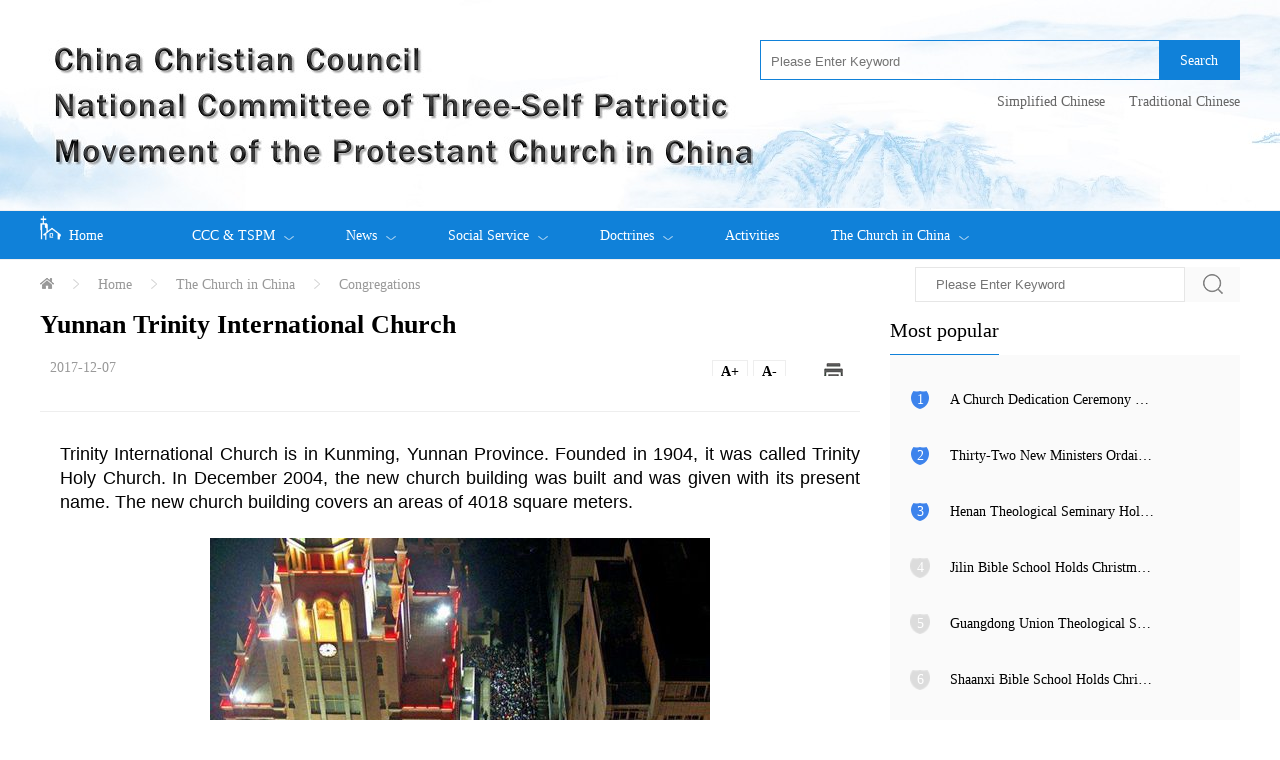

--- FILE ---
content_type: text/html; charset=UTF-8
request_url: https://en.ccctspm.org/churchinfo/171
body_size: 6416
content:
<!DOCTYPE html>
<html lang="en">
<head>
    <meta charset="UTF-8">
    <meta name="viewport" content="width=device-width, user-scalable=no, initial-scale=1.0, maximum-scale=1.0, minimum-scale=1.0">
    <meta name="360-site-verification" content="516013e7a48ea14cb86a7b4f0457abdf" />
    <meta http-equiv="X-UA-Compatible" content="ie=edge">
    <meta name="csrf-token" content="ItMVNyutvnHEfP8JOQsVeTtaRkCbtgc9V23g6394 ">
    <meta name="keywords" content=" ">
    <meta name="description" content="">
    <meta name="csrf-token" content="ItMVNyutvnHEfP8JOQsVeTtaRkCbtgc9V23g6394">
    <title>Yunnan Trinity International Church</title>
    <link rel="stylesheet" href="/home/en/css/main.css">
    <link rel="stylesheet" href="/home/en/css/e_main.css">
    <link rel="stylesheet" href="/common/css/public.css">
    <link rel="stylesheet" href="/home/cn/js/dist/css/swiper.min.css">
    <script src="/home/cn/js/jquery-1.11.1.min.js"></script>
    <script src="/common/js/jquery.PrintArea.js"></script>
    <script type="text/javascript" src="/common/js/jquery.easing.js"></script>
    
    <link rel="stylesheet" href="/home/en/css/cppcc.css">
<style type="text/css">
    .title-color{color:!important;}
</style>
</head>
<body>
<div class="header">
    <div class="yd-head-logo" style="background: url(/uploads/images/20240507/d31d8ec6e2efcfae92d4ad22ae55449a.jpeg) no-repeat;background-position: center;height: 210px" >
            <div class="yd-con">
                            <div class="yd-e-search">
                     <form method="get" action="/search" id="searchIndex" style="float: right;">
                        <div class="yd-input">
                            <input type="text" name="title" placeholder="Please Enter Keyword">
                            <div onclick="$('#searchIndex').submit()">Search</div>
                        </div>
                    </form>
                    
                    <div class="yd-language">
                        <a style="padding: 10px" href="http://www.ccctspm.org/">Simplified Chinese</a>
                        <a style="padding: 10px;padding-right: 0px;" href="http://www.ccctspm.org/#t">Traditional Chinese</a>
                    </div>
                </div>
            </div>
        </div>


    <div class="yd-head-nav">
        <ul>
            <li style="width:100px">
                <a href="/"><img src="/home/cn/image/index_logo.png" style="height: 25px;margin-right: 0.5rem;">Home</a>
            </li>
                                        <li>
                    <a href="https://en.ccctspm.org/cppcc">CCC &amp; TSPM <i><img src="/home/cn/image/down_w.png" alt=""></i></a>
                                        <div class="yd-sec-nav">
                        <ul>
                                                <li><a href=" https://en.ccctspm.org/personnel ">Leadership</a></li>
                                                <li><a href=" https://en.ccctspm.org/department ">Departments</a></li>
                                                <li><a href=" https://en.ccctspm.org/policies ">Policies</a></li>
                                                <li><a href=" https://en.ccctspm.org/importfile ">Documents</a></li>
                                                <li><a href=" https://en.ccctspm.org/rules ">Rules and Regulations</a></li>
                                                <li><a href=" https://en.ccctspm.org/theology ">The Chinanization of Christianity</a></li>
                                                </ul>
                    </div>
                                     </li>
                                                    <li>
                    <a href="https://en.ccctspm.org/news">News <i><img src="/home/cn/image/down_w.png" alt=""></i></a>
                                        <div class="yd-sec-nav">
                        <ul>
                                                <li><a href=" https://en.ccctspm.org/news/6 ">CCC &amp; TSPM News</a></li>
                                                <li><a href=" https://en.ccctspm.org/news/7 ">Overseas Exchanges</a></li>
                                                <li><a href=" https://en.ccctspm.org/news/8 ">Church News</a></li>
                                                <li><a href=" https://en.ccctspm.org/news/9 ">Current Events</a></li>
                                                <li><a href=" https://en.ccctspm.org/news/10 ">Seminary News</a></li>
                                                </ul>
                    </div>
                                     </li>
                                                    <li>
                    <a href="https://en.ccctspm.org/service">Social Service <i><img src="/home/cn/image/down_w.png" alt=""></i></a>
                                        <div class="yd-sec-nav">
                        <ul>
                                                <li><a href=" https://en.ccctspm.org/sernews ">News</a></li>
                                                <li><a href=" https://en.ccctspm.org/proworker ">Projects</a></li>
                                                <li><a href=" https://en.ccctspm.org/volunteer ">Volunteer Registration</a></li>
                                                </ul>
                    </div>
                                     </li>
                                                    <li>
                    <a href="https://en.ccctspm.org/faith">Doctrines <i><img src="/home/cn/image/down_w.png" alt=""></i></a>
                                        <div class="yd-sec-nav">
                        <ul>
                                                <li><a href=" https://en.ccctspm.org/faith/3 ">Spiritual Words</a></li>
                                                <li><a href=" https://en.ccctspm.org/faith/4 ">Selected Sermons</a></li>
                                                <li><a href=" https://en.ccctspm.org/faith/10 ">Theological Research</a></li>
                                                <li><a href=" https://en.ccctspm.org/answer ">Introduction to Doctrines</a></li>
                                                <li><a href=" https://en.ccctspm.org/bibleapp ">Bible APP</a></li>
                                                <li><a href=" https://en.ccctspm.org/bibleload ">Bible Download</a></li>
                                                </ul>
                    </div>
                                     </li>
                                                    <li>
                    <a href="https://en.ccctspm.org/special">Activities </a>
                                    </li>
                                                    <li>
                    <a href="https://en.ccctspm.org/church">The Church in China <i><img src="/home/cn/image/down_w.png" alt=""></i></a>
                                        <div class="yd-sec-nav">
                        <ul>
                                                <li><a href=" https://en.ccctspm.org/church/4 ">Congregations</a></li>
                                                <li><a href=" https://en.ccctspm.org/church/5 ">Seminaries</a></li>
                                                <li><a href=" https://en.ccctspm.org/church/6 ">Local CC&amp;TSPMs</a></li>
                                                </ul>
                    </div>
                                     </li>
                                                                                                                                                                                                                                                                                                                                                        </ul>
    </div>
</div>




<div class="yd-main">
    <div class="yd-local">
 	<div>
	    <a href="/"><img src="/home/cn/image/home.png" alt=""></a>
	    <i><img src="/home/cn/image/more.png" alt=""></i>
	    <a href="/">Home</a>
	    	    <i><img src="/home/cn/image/more.png" alt=""></i>
	    <a href="/church">The Church in China</a>
	    	    <i><img src="/home/cn/image/more.png" alt=""></i>
	    <a href="/church/4">Congregations</a>
	        </div>

    <div class="yd-right">
        <form method="get" action="/search" id="searchForm">
        <div class="yd-search">
            <input type="text" name="title" id="title" placeholder="Please Enter Keyword">
            <div class="yd-search-button" onclick="if( $('#title').val() ){ $('#searchForm').submit() }"><img src="/home/cn/image/search.png" alt=""></div>
        </div>
    </form>
        </div>
</div>    <div class="yd-main-left">
        <div class="yd-news-con">
            <div class="yd-news-head">
                <div class="yd-news-title title-color">Yunnan Trinity International Church</div>
                                <div class="yd-report-data">
                    <span>2017-12-07</span>
                    

                    <div class="yd-new-css">
                        <div class="yd-font-add yd-font-change">A+</div>
                        <div class="yd-font-calc yd-font-change">A-</div>
                        <i><img src="/home/en/image/print.png" class="yd-web-print" alt=""></i>
                    </div>
                </div>
            </div>
            <div class="yd-report-con" id="textify"><p style="text-align: justify;"><span style="font-family: Calibri, sans-serif; color: rgb(3, 3, 3); font-size: 18px;">Trinity International Church is in Kunming, Yunnan Province. Founded in 1904, it was called&nbsp;<span style="color: rgb(3, 3, 3); font-family: Calibri, sans-serif; font-size: 18px; text-align: justify;">Trinity Holy Church</span>. In December 2004, the new church building was built and was given with its present name. The new church building covers an areas of 4018 square meters.</span></p><p><br/></p><p style="text-align: center;"><img src="/backstage/uploads/ueditor/image/20171207/1512634555816396.jpg" title="1512634555816396.jpg" alt="IMG_0597_副本.jpg"/><br/></p><p><br/></p><p style="white-space: normal; text-align: justify;"><span style="font-family: Calibri, sans-serif; color: rgb(3, 3, 3); font-size: 18px;">The church has five services on Sundays. More than 7000 believers come to attend the congregation. The church has 19 full-time staff, including 6 priests, 6 preachers and 7 executives, and there are also 95 deacons and more than 300 volunteers.&nbsp;</span></p><p style="white-space: normal;"><br/></p><p style="white-space: normal; text-align: justify;"><span style="font-family: Calibri, sans-serif; color: rgb(3, 3, 3); font-size: 18px;">To fulfill the needs of the believers, the church has more than 20 fellowshops, which hold church activities on a weekly basis thourghout the week. There are 3 fellowships for the people with disabilities. 150 disabled believers have found love and dignity here.&nbsp;</span></p><p><br/></p><p style="text-align: justify;"><span style="font-family: Calibri, sans-serif; color: rgb(3, 3, 3); font-size: 18px;">Services: Sunday 8∶00 &nbsp;10∶00 &nbsp;14∶00</span></p><p style="text-align: justify;"><span style="font-family: Calibri, sans-serif; color: rgb(3, 3, 3); font-size: 18px;">Address: No.188 Mid Renmin Road, Kunming, Yunnan</span></p><p style="text-align: justify;"><span style="font-family: Calibri, sans-serif; color: rgb(3, 3, 3); font-size: 18px;">Tel: 0871-63616390</span></p><p><br/></p></div>
            <!-- <div class="yd-share">






	<script>
		window._bd_share_config={
				"common":
					{
						"bdSnsKey":{},
						"bdText":"Yunnan Trinity International Church",
						"bdDesc":"Trinity International Church is in Kunming, Yunnan Province. Founded in 1904, it was called Trinity Holy Church. In December 2004, the new church building was built and was given with its present name. The new church building covers an areas of 4018 square meters.",
						"bdMini":"1",
						"bdMiniList":["qzone","tsina","weixin","wealink","iguba","fbook","twi","linkedin","h163","evernotecn","copy","print"],
						"bdPic":"https://en.ccctspm.org/uploads/images/20171207/2beed1ac7d6f81fae245cbc5eee45eef.jpeg",
						"bdStyle":"1",
						"bdSize":"24"
					},
					"share":{}
				};
		with(document)0[(getElementsByTagName('head')[0]||body).appendChild(createElement('script')).src='http://bdimg.share.baidu.com/static/api/js/share.js?v=89860593.js?cdnversion='+~(-new Date()/36e5)];
		</script>
</div> -->
			<div class="yd-page" id="yd-page"></div>
            <div class="yd-read-rank">
        <div class="yd-read-title">
            <div class="yd-title">Relevant readings</div>
        </div>
        <div class="yd-rank-con" style="background: transparent;padding-left: 0;">
                    <div class="yd-rank-item" >
                <div style='display: none;'></div>
                <div style="width: 90%;"><a href="/churchinfo/176">Beijing Haidian Church</a></div>

            </div>
                    <div class="yd-rank-item" >
                <div style='display: none;'></div>
                <div style="width: 90%;"><a href="/churchinfo/198">Yushui Church</a></div>

            </div>
                    <div class="yd-rank-item" >
                <div style='display: none;'></div>
                <div style="width: 90%;"><a href="/churchinfo/11">The Holy Trinity Cathedral</a></div>

            </div>
                    <div class="yd-rank-item" >
                <div style='display: none;'></div>
                <div style="width: 90%;"><a href="/churchinfo/194">Xiamen Xinjie Church</a></div>

            </div>
                    <div class="yd-rank-item" >
                <div style='display: none;'></div>
                <div style="width: 90%;"><a href="/churchinfo/355">Hongde Church</a></div>

            </div>
                </div>
    </div>
        </div>
    </div>
    <!--右侧区域-->
    <div class="yd-main-right">
        <!--阅读排行-->
        <div class="yd-read-rank">
    <div class="yd-read-title">
        <div class="yd-title">Most popular</div>
    </div>
    <div class="yd-rank-con" style="margin-bottom: 35px">
            <div class="yd-rank-item">
            <div  class="rank-active" >1</div>
            <div><a class="overflow-ellipsis color-black WW100"  href="/newsinfo/19838">A Church Dedication Ceremony Held in Tianjin</a></div>

        </div>
            <div class="yd-rank-item">
            <div  class="rank-active" >2</div>
            <div><a class="overflow-ellipsis color-black WW100"  href="/newsinfo/19846">Thirty-Two New Ministers Ordained in Anhui</a></div>

        </div>
            <div class="yd-rank-item">
            <div  class="rank-active" >3</div>
            <div><a class="overflow-ellipsis color-black WW100"  href="/newsinfo/19876">Henan Theological Seminary Holds Christmas Eve Gala</a></div>

        </div>
            <div class="yd-rank-item">
            <div >4</div>
            <div><a class="overflow-ellipsis color-black WW100"  href="/newsinfo/19875">Jilin Bible School Holds Christmas Eve Praise Gathering</a></div>

        </div>
            <div class="yd-rank-item">
            <div >5</div>
            <div><a class="overflow-ellipsis color-black WW100"  href="/newsinfo/19897">Guangdong Union Theological Seminary Celebrates Christmas Eve</a></div>

        </div>
            <div class="yd-rank-item">
            <div >6</div>
            <div><a class="overflow-ellipsis color-black WW100"  href="/newsinfo/19904">Shaanxi Bible School Holds Christmas Evening Gala</a></div>

        </div>
            <div class="yd-rank-item">
            <div >7</div>
            <div><a class="overflow-ellipsis color-black WW100"  href="/newsinfo/19936">Zhejiang CC&amp;TSPM Holds Ordination Ceremony at Chongyi Church in Hangzhou</a></div>

        </div>
            <div class="yd-rank-item">
            <div >8</div>
            <div><a class="overflow-ellipsis color-black WW100"  href="/newsinfo/19935">Fujian Theological Seminary Holds 2025 Outstanding Student Awards Ceremony</a></div>

        </div>
        </div>
</div>
        <!--在线圣经-->
        <div class="yd-online">
    <div class="yd-read-title">
        <div class="yd-title">Devotional Companion</div>
    </div>
    <div class="yd-online-con">
    
        <a href="javascript:;" class="yd-online-item">
            <div class="yd-online-icon"><img src="/home/cn/image/lingxiu.png" alt=""></div>
            <div class="yd-online-text">
                <div>Daily Bread</div>
                <div>Daily Bread</div>
            </div>
            <div class="yd-online-arrow">
                <img src="/home/cn/image/go.png" alt="">
            </div>
        </a>


        <!-- <a href="https://en.ccctspm.org/bibleload" class="yd-online-item">
            <div class="yd-online-icon"><img src="/home/cn/image/clound-load.png" alt=""></div>
            <div class="yd-online-text">
                <div>Download Bible</div>
                <div>Online Bible</div>
            </div>
            <div class="yd-online-arrow">
                <img src="/home/cn/image/go.png" alt="">
            </div>
        </a> -->
        <!--<a href="https://en.ccctspm.org/bibleapp" class="yd-online-item">-->
        <!--    <div class="yd-online-icon"><img src="/home/cn/image/online.png" alt=""></div>-->
        <!--    <div class="yd-online-text">-->
        <!--        <div>Bible App</div>-->
        <!--        <div>Download Bible App</div>-->
        <!--    </div>-->
        <!--    <div class="yd-online-arrow">-->
        <!--        <img src="/home/cn/image/go.png" alt="">-->
        <!--    </div>-->
        <!--</a>-->
        <!--<a href="http://bible.ccctspm.org" class="yd-online-item">
            <div class="yd-online-icon"><img src="/home/cn/image/online-read.png" alt=""></div>
            <div class="yd-online-text">
                <div>Read Bible</div>
                <div>Online Read Bible</div>
            </div>
            <div class="yd-online-arrow">
                <img src="/home/cn/image/go.png" alt="">
            </div>
        </a> -->

        <a href="https://en.ccctspm.org/skyapp" class="yd-online-item">
            <div class="yd-online-icon"><img src="/home/cn/image/skyAPP.png" alt=""></div>
            <div class="yd-online-text">
                <div>APP of TianFeng Magazine</div>
                <!-- <div>APP of TianFeng Magazine</div> -->
            </div>
            <div class="yd-online-arrow">
                <img src="/home/cn/image/go.png" alt="">
            </div>
        </a>
    </div>
</div>         <!--广告-->
                <!--书籍推荐-->
        <!--  -->
    </div>
</div>
<script type="text/html" id="yd-report-content"><p style="text-align: justify;"><span style="font-family: Calibri, sans-serif; color: rgb(3, 3, 3); font-size: 18px;">Trinity International Church is in Kunming, Yunnan Province. Founded in 1904, it was called&nbsp;<span style="color: rgb(3, 3, 3); font-family: Calibri, sans-serif; font-size: 18px; text-align: justify;">Trinity Holy Church</span>. In December 2004, the new church building was built and was given with its present name. The new church building covers an areas of 4018 square meters.</span></p><p><br/></p><p style="text-align: center;"><img src="/backstage/uploads/ueditor/image/20171207/1512634555816396.jpg" title="1512634555816396.jpg" alt="IMG_0597_副本.jpg"/><br/></p><p><br/></p><p style="white-space: normal; text-align: justify;"><span style="font-family: Calibri, sans-serif; color: rgb(3, 3, 3); font-size: 18px;">The church has five services on Sundays. More than 7000 believers come to attend the congregation. The church has 19 full-time staff, including 6 priests, 6 preachers and 7 executives, and there are also 95 deacons and more than 300 volunteers.&nbsp;</span></p><p style="white-space: normal;"><br/></p><p style="white-space: normal; text-align: justify;"><span style="font-family: Calibri, sans-serif; color: rgb(3, 3, 3); font-size: 18px;">To fulfill the needs of the believers, the church has more than 20 fellowshops, which hold church activities on a weekly basis thourghout the week. There are 3 fellowships for the people with disabilities. 150 disabled believers have found love and dignity here.&nbsp;</span></p><p><br/></p><p style="text-align: justify;"><span style="font-family: Calibri, sans-serif; color: rgb(3, 3, 3); font-size: 18px;">Services: Sunday 8∶00 &nbsp;10∶00 &nbsp;14∶00</span></p><p style="text-align: justify;"><span style="font-family: Calibri, sans-serif; color: rgb(3, 3, 3); font-size: 18px;">Address: No.188 Mid Renmin Road, Kunming, Yunnan</span></p><p style="text-align: justify;"><span style="font-family: Calibri, sans-serif; color: rgb(3, 3, 3); font-size: 18px;">Tel: 0871-63616390</span></p><p><br/></p></script>
<!--底部-->
<div class="footer">
    <div class="yd-foot-top">
        <div class="yd-foot-con">
            <div class="yd-foot-left">
                <div class="yd-foot-plat" id="foot-plat">
                    <span>
                         <a><img src="/home/cn/image/phone-foot.png" alt="">Wap</a>
                    	 <div class="yd-href-code"><img src="/home/en/image/en_.png" alt=""></div>
		    </span>
                    <span>
                         <a href="/skyapp"><img src="/home/cn/image/app-foot.png" alt="">APP</a>
                    </span>
                </div>
                <ul>
                                    <li><a href=" javascript:; "></a></li>
                                    <li><a href=" /aboutus ">About Us</a></li>
                                    <li><a href=" javascript:; "></a></li>
                                    <li><a href=" /contactus ">Contact Us</a></li>
                                    <li><a href=" javascript:; "></a></li>
                                    <li><a href=" /sitemap ">Web Map
</a></li>
                                </ul>
            </div>

            <div class="yd-foot-right">
                             <div class="yd-code-item">
                    <div class="yd-code"><img src="/uploads/images/20171212/664f7331e179084f977fe645111d858b.jpeg" alt="" style="width: 100%;height: 100%;"></div>
                    <div>WeChat</div>
                </div>
            

                            <div class="yd-code-item">
                    <div class="yd-code"><img src="/uploads/images/20171212/b1a9859ec8b9b126591d5a865b70de15.jpeg" alt="" style="height: 100%;width: 100%"></div>
                    <div>Tianfeng </div>
                </div>
            
                            <div class="yd-code-item">
                    <div class="yd-code"><img src="/uploads/images/20171212/30b535c46a158e5a74cf0fdfedc5861a.jpeg" alt="" style="height: 100%;width: 100%"></div>
                    <div>Social Service</div>
                </div>
                        </div>
        </div>
    </div>

    <div class="yd-foot-b">
        <div class="yd-foot-con">
            <div class="yd-foot-left" style="width: 100%;">
                <div style="justify-content: flex-start;">
                    <div style="width: auto;"><span>National Committee of Three-Self Patriotic Movement of the Protestant Church in China/ China Christian Council</span></div>
                    <div>
                    <span>沪公网安备 31010102003133号</span>
                    <span><a target="_blank" href="http://beian.miit.gov.cn/">沪ICP备08101892号</a></span>
                    </div>
                </div>

                <div>
                                        <div><span>互联网宗教信息服务许可证 国（2025）0000005号     国（2025）0000006号  </span></div>
                                        <div style="white-space: nowrap;"><span>Address: No.219 Jiujiang Road, Shanghai</span><span>Zip code: 200002</span><span>Phone: 86-021-63210806</span></div>
                    <div style="margin-right: 20px;text-align: right;float: right;">Copyright © 2017-2025 Chinese Christian Network</div>
                </div>
            </div>
            <!-- <div class="yd-foot-right"></div> -->
        </div>
    </div>
</div>
</body>

<!-- Initialize Swiper -->
<script src="/home/cn/js/dist/js/swiper.jquery.min.js"></script>
<script src="https://en.ccctspm.org/plugins/layer/layer.min.js"></script>
<script src="/home/en/js/main.js"></script>
<script src="/common/js/public.js"></script>


</html>
<script>
var _hmt = _hmt || [];
(function() {
  var hm = document.createElement("script");
  hm.src = "https://hm.baidu.com/hm.js?33f43b076a393d367a58982cc00f983a";
  var s = document.getElementsByTagName("script")[0]; 
  s.parentNode.insertBefore(hm, s);
})();
</script>

<script type="text/javascript">
var Relative_len = 0;
var group_no = 1;
for (var i = 0; i < $("#textify p").length; i++) { //循环每个<p>标签，获取每个<p>标签的长度
    if (Relative_len > 1200) {  //设置大于1200就分页
        Relative_len = $("#textify p")[i].scrollHeight; 
        group_no++;
        $("#textify p")[i].className  = "pagegroup_" + group_no; 
    } else {
        Relative_len = $("#textify p")[i].scrollHeight + Relative_len;
        $("#textify p")[i].className  = "pagegroup_" + group_no;
    }
}
if (group_no > 1) {
    $("#textify p").hide();
    $("#textify p.pagegroup_1").show();
    var current = 1;
    var previous = 1, next = 2, pageIndex = 1;
    var html = '<ul><li class="prev dis"  data-id=' + previous + ' id="page_previous">prev</li>';
    for (var i = 1; i <= group_no; i++) {
        if (i == 1) {
            html += "<li class='currentp'  id='page" + i + "' data-id=" + i + " >"+ i +'</li>';
        } else {
            html += "<li class='' id='page" + i + "' data-id=" + i + " > "+ i +'</li>';
        }
    }
    html += '<li class="next" data-id=' + next + ' id="page_next">next</li>';

    html += " <li>Read All</li> ";
    html += " </ul>";
    $("#yd-page").html(html);
}

$("#yd-page li").click(function() {
    pageIndex = $(this).attr("data-id");
    if (pageIndex) {
        if(!$(this).hasClass('dis') && !$(this).hasClass('currentp')){
            var sc=$(window).scrollTop();
            $('body,html').animate({scrollTop:0},1);
        }

        
        current = pageIndex;
        $(".currentp").attr("class", "");
        $("#page" + pageIndex).attr("class", "currentp");
        $("#textify p").hide();
        $("#textify p.pagegroup_"+ pageIndex).show();
        if (current > 1) {
            previous = parseInt(current) - parseInt(1);
            $("#page_previous").attr("data-id", previous).removeClass('dis');
        } else {
            previous = 1;
            $("#page_previous").attr("data-id", previous).addClass('dis');
        }

        if (current < group_no) {
            next = parseInt(current) + parseInt(1);
            $("#page_next").attr("data-id", next).removeClass('dis');
        } else {
            next = group_no;
            $("#page_next").attr("data-id", next).addClass('dis');
        }
    } else {
        $("#textify p").show();
        $("#yd-page").hide();
    }
})
</script>



--- FILE ---
content_type: text/css
request_url: https://en.ccctspm.org/home/en/css/main.css
body_size: 4735
content:
body{
    margin: 0;
    padding: 0;
    font-size: 14px;
    min-width: 1200px;
    font-family: 微软雅黑;
}
#textify img{margin:0 auto!important;}

ul{
    list-style: none;
    -webkit-margin-before: 0;
    -webkit-margin-after: 0;
    -webkit-margin-start: 0px;
    -webkit-margin-end: 0px;
    -webkit-padding-start: 0;
    margin: 0;
    padding: 0;
}
select::-ms-expand { display: none; }
select{
    appearance:none;
    -moz-appearance:none;
    -webkit-appearance:none;
    -ms-appearance:none;
    margin: 0;
    padding: 0;
    background: transparent;
}
img{
    border: none;
}
a:hover{
    color: #1082db;
}
.yd-head-top{
    width: 100%;
    height: 40px;
    background: #ffffff;
}
.yd-head-yop-con{
    width: 1200px;
    margin: 0 auto;
    height: 40px;
    position: relative;
}
.yd-head-yop-con>div:first-child{
    float: left;
    line-height: 40px;

}
.yd-head-yop-con ul{
    float: left;
    height: 40px;
    margin: 0;
    margin-left: 74px;
}
.yd-head-yop-con>ul>li{
    height: 40px;
    line-height: 40px;
    float: left;
}
.yd-head-yop-con>ul>li:last-child a{
    border-right: 0;
}
.yd-head-yop-con ul li a{
    height: 10px;
    line-height: 12px;
    border-right: 1px solid  #999;
    padding: 0 10px;
}
.yd-no-border{
    border: 0 !important;
}
.yd-user-info{
    float: right;
    height: 20px;
    margin-top: 10px;

}
.yd-user-info>div{
    display: inline-block;
}
.yd-user-info>img{
    float: left;
    margin-right: 17px;
}
.yd-select-lan{
    float: right;
    cursor: pointer;
    margin-left: 37px;
    width: 60px;
    position: relative;
}
.yd-select-lan>span{
    border-right: 0 !important;
}

.yd-main{
    width: 1200px;
    margin: 0 auto;
    overflow: hidden;
}
.yd-select-lan img{
    width: 10px;
    height: 5px;
    margin-left: 5px;
}

.yd-select-con{
    display: none;
    position: absolute;
    padding-top: 10px;
    top: 100%;
    width: 80px;
    z-index: 1000;
    left: -30%;
}

.yd-select-con>a{
    background: white;
    text-align: center;
    display: inline-block;
    padding: 5px 0px;
    width: 100%;

}
.yd-user-info span{
    float: left;
}
.yd-user-info span a{
    border-right: 1px solid  #999;
    padding: 0 10px;
}
 a{
    text-decoration: none;
    color: #666;
}
.yd-user-info span:nth-last-child(1)>a{
    border-right: 0;
}

header{
    color: #666;
    font-size: 12px;
}
header div{
    /*display: flex;*/
}
header img{
    width: auto;
    height: auto;
}
header ul{
    list-style: none;
    display: flex;
}
.yd-head-logo{
    height: 120px;
    width: 100%;
    background: url("../image/logo_bac.gif") no-repeat;
    background-size:100% 100% ;
}
.yd-con{
    width: 1200px;
    margin: 0 auto;
}
.yd-m-info{
    flex-direction: column;
    align-items: center;
    color: #333;
    font-size: 13px;
}
.yd-m-info div:nth-child(1){
    font-size: 20px;
}
.yd-plat{
    height: 25px;
    margin-top: 50px;
    float: right;
}
.yd-plat ul{
    width: 100%;
}
.yd-plat>ul>li{
    border-right: 1px solid #e6e6e6;
    float: left;
    cursor: pointer;
    padding:0 10px;
}
.yd-plat li span{
    border-right: 0;
}
.yd-plat li img{
    height: 15px;
    position: relative;
    top: 2px;
    margin-right: 10px;
}
.yd-logo{
    height: 100%;
}
.yd-logo-con{
    float: left;
    margin-top: 40px;
}
.yd-head-nav{
    height: 50px;
    background: #1081d9;
    color: #ffffff;
    font-size: 14px;
    position: relative;

}
.yd-sec-nav{
    height: 50px;
    background: #ffffff;
    color: #333;
    font-size: 14px;
    display: none;
    position: absolute;
    top: 50px;
    left: 0;
    width: 100%;
    z-index: 9999;
    box-shadow: 2px 2px 3px #edf7ff;
    box-sizing: border-box;
}
.yd-isShow{
    transform: rotate(180deg);
}
.yd-sec-nav ul{
    width: 1190px !important;
    margin: 0 auto;
    height: 50px;
    display: flex;
    padding-left: 10px;
    align-items: center;
    box-sizing: border-box;
}
.yd-head-nav ul{
    width: 1200px;
    margin: 0 auto;
    display: flex;
    align-items: center;
}
/*.yd-head-nav li:nth-child(1){
    width: 100px;
}*/
.yd-left>div{
    float: left;
}
.yd-right{
    float: right;
}
.yd-sec-nav li{
    width: 120px;

}
.yd-sec-nav .active{
    width: auto!important;
    padding-right: 30px;
    margin-right: 0px;
}
.yd-sec-nav li a{
    color: #333333 !important;
}
.yd-head-nav li{
    width: 120px;
    height: 50px;
    line-height: 50px;
    float: left;
}
.yd-head-nav li a{
    color: #ffffff;
    font-size: 14px;
    height: 100%;
    width: 100%;

    display: flex;
    align-items: center;
}
.yd-sec-nav li a:hover{
    color: #21a3fb!important;
}
.yd-head-nav li i{
    width: 10px;
    margin-left: 5px;
    height: 20px;
    display: flex;
    align-items: center;
}
.yd-head-nav li i img{
    width: 10px;
    margin-top: 2px;
}
.footer{
    background: #282828;
    display: flex;
    flex-direction: column;
    color: #666666;
    font-size: 12px;
    margin-top: 60px!important;
}
.footer div{
}
.yd-foot-con{
    width: 1200px;
    margin: 0 auto;
}
.yd-foot-top{
    height: 130px;
    border-bottom:1px solid #525252;
}
.yd-foot-left{
    width: 730px;
    line-height: 130px;
    float: left;
}
.yd-foot-left ul{
    list-style: none;
    float: left;
    /*width: 480px;*/
    margin-left: 60px;
}
.yd-foot-plat{
    float: left;
}
.yd-foot-left ul li{
    float: left;
    margin-right: 20px;
}
.yd-foot-right{
    width: 350px;
    float: right;
}
.yd-foot-plat span{
    width: 85px;
    border-right:1px solid #525252;
    padding:0 10px;
    cursor: pointer;position: relative;
}
.yd-foot-plat span img{
    margin-right: 5px;
    height: 15px;
    width: auto;
    line-height: 0;
    position: relative;
    top: 5px;
}
.yd-foot-plat span:nth-child(2){
    border-right: 0;
    justify-content: flex-end;
}
.yd-foot-b{
    height: 95px;
    overflow: hidden;
}
.yd-foot-b .yd-foot-left{
    line-height: normal;
    padding-top: 20px;
}
.yd-foot-b span{
   white-space: nowrap;
}
.yd-foot-b .yd-foot-left{
    float: left;
}
.yd-foot-b .yd-foot-left>div{
    float: left;
}
.yd-foot-b .yd-foot-left>div span{
    line-height: 25px;
    display: inline-block;
    margin-left: 26px;
}
.yd-foot-b .yd-foot-left>div span:first-child{
    margin-left: 0;
}
.yd-foot-b .yd-foot-right{
    float: right;
    padding-top: 45px;
    text-align: right;
    padding-right: 20px;
}
.yd-code{
    width: 85px;
    height: 85px;
    flex-shrink: 0;
    margin-bottom: 10px;
}
.yd-code-item{
    float: left;
    text-align: center;
    margin-top: 14px;
    margin-left: 40px;
}
.yd-foot-right>div:first-child{
    margin-left: 0;
}
.yd-code img{
    width: 100%;
    height: 100%;
}
.yd-foot-left>div>div:nth-child(1){
    width: 255px;
    margin-right: 20px;
    justify-content: space-between;
}
.yd-foot-left>div>div:nth-last-child(1){
    justify-content: space-between;
}


.yd-main-left{
    width: 820px;
    float: left;
    overflow: hidden;
}
.yd-main-right{
    width: 350px;
    overflow: hidden;
    float: right;
}
/*分页*/
.yd-page{
    width: 800px;
    text-align: center;
    margin: 0 auto;
}
.yd-page ul{
    width: auto;
    height: 35px;
    display: inline-block;
}
.yd-page ul li {
    height: 100%;
    line-height: 35px;
    padding: 0px 12px;
    border: 1px solid #f0f0f0;
    box-sizing: border-box;
    text-align: center;
    margin-right: 6px;
    float: left;
}
.yd-page ul li a{
    display: inline-block;
    width:100%;
    height:100%;
    color: black;
}
.yd-page ul li:hover {
    cursor: pointer;
}
.yd-page .active{background: #1081d9;color: #ffffff;}
.yd-page .disabled span{
    color:#999999;
}
.yd-page .currentp{
    background: #1081d9;
    color: #ffffff;
}
.yd-page .dis{
    color: #999999;
}
.yd-read-rank .yd-read-title{
    display: flex;
}

.yd-read-rank .yd-title{
    border-bottom: 1px solid #1081d9;
    display: flex;
}
.yd-online .yd-title{
    border-bottom: 1px solid #1081d9;
    display: flex;
}
.yd-read-title{
    display: flex;
}
.yd-rank-con{
    height: auto;
    background: #fafafa;
    padding: 35px 0px 1px 20px;
}
.yd-rank-item{
    display: flex;
    font-size: 14px;
    margin-bottom: 30px;
    flex-shrink: 0;
    overflow: hidden;
}
.yd-rank-item>div{
    float: left;
    line-height: 20px;
}
.yd-rank-item>div:nth-child(1){
    width: 20px;
    color: white;
    text-align: center;
    height: 20px;
    display: flex;
    justify-content: center;
    background:url("../image/rank-n.png") no-repeat;
    background-size: 20px 20px ;
    margin-right: 20px;
}
.yd-rank-item .rank-active{
    background: url("../image/rank.png") no-repeat center !important;
    background-size: 20px 20px ;
    color: #ffffff;
}
.yd-rank-item>div:nth-child(2){
    width: 205px;
    overflow: hidden;
    text-overflow: ellipsis;
    white-space: nowrap;
    margin-right: 20px;
}
.yd-quantity{
    color: #999999;
}
.yd-main-ad{
    width: 100%;
    position: relative;
}
.yd-main-ad img{
    width: 100%;
}
.yd-main-ad div{
    position: absolute;
    right: 15px;
    bottom: 15px;
    font-size: 12px;
}
.yd-online-con{
    padding: 0 20px;
    background: #fafafa;
}

.yd-online-con .yd-online-text{
    width: 170px
}

.yd-online-item{
    height: 80px;
    display: flex;
    align-items: center;
    border-bottom: 1px solid #f0f0f0;
    display: block;
    line-height: 80px;
    padding-top: 15px;
    box-sizing: border-box;
}
.yd-online-item>div{
    float: left;
    line-height: normal;

}
.yd-online-item:nth-child(1){
    border-top: 1px solid #f0f0f0;
}
.yd-online-item>div:first-child{
    margin-right: 25px;
}
/*.yd-online-item>div:last-child{
    margin-left: 80px;
}*/
.yd-online-icon{
    padding-left: 20px;
    margin-top: 15px;
}
.yd-online-arrow{
    margin-right: 20px;
    margin-top: 20px;
}
.yd-online-text>div:nth-child(1){
    font-size: 16px;
    color: #333333;
    margin-bottom: 15px;
}
.yd-online-text>div:nth-child(2){
    font-size: 12px;
    color: #999999;
}
.yd-main-book{
    margin-top: 20px;
}
.yd-main-book-title{
    display: flex;
    height: 45px;
    justify-content: space-between;
    border-bottom: 1px  solid #f0f0f0;
}
.yd-more{
    margin-top: 10px;
    font-size: 14px;
    color: #999;
    float: right;
}
.yd-more i{
    margin:0 10px;
    display: inline-block;
}
.yd-title{
    border-bottom: 1px solid #1081d9;
    font-size: 20px;
    height: 40px;
    display: inline-block;
    line-height: 40px;
}
.yd-main-recommend-item>div{
    width: 350px;
    height: auto;
    background: #fafafa;
    display: flex;
    padding: 20px 20px;
    overflow: hidden;
    box-sizing: border-box;
}
.yd-main-recommend-item>div>div{
    float: left;
}
.yd-main-recommend-item>div>div:last-child{
    width: 172px;
}
.yd-mian-book-cover{
    margin-right: 25px;
}
.yd-main-book-name{
    font-size: 16px;
    color: #333333;
    font-weight: bold;
    line-height: 35px;
}
.yd-main-book-det{
    font-size: 12px;
    color: #999;
    line-height:2em;
    height: 4em;
    overflow: hidden;
}
.yd-main-book-watch{
    display: flex;
    justify-content: space-between;
    color: #999999;
    font-size: 12px;
    margin-top: 20px;
}
.yd-main-book-watch>div{
    float: left;
}
.yd-main-book-watch>div:last-child{
    float: right;
}
.yd-mian-book-cover{
    width: 100px;
    flex-shrink: 0;
    height: 140px;
}
.yd-mian-book-cover img{
    width: 100%;
    height: 100%;
}
.yd-online{
    margin-bottom: 20px;
}
.yd-local{
    width: 100%;
    height: 50px;
    line-height: 50px;

}
.yd-local div{
    display: inline-block;
}
.yd-local a{
    color: #999;

}
.yd-local i{
    margin:0 15px ;
}
.yd-result-title{
    display: flex;
    justify-content: space-between;
    align-items: center;
}
.yd-result-title>div{
    margin-right: 20px
}
.yd-result-title a{
    color: black
}
.yd-result-title .yd-page-title{
    font-size: 20px;
    height: 45px;
    padding: 0 10px;
    cursor: pointer;
    line-height: 45px;
}
.yd-result-title .active{
    border-bottom: 1px solid #1081d9;
}

.yd-official{
    height: auto;
    background: #fafafa;
    padding: 35px;
    box-sizing: border-box;
    overflow: hidden;
    margin-bottom: 35px;
}

.yd-official-title{
    font-size: 20px;
    font-weight: bold;
    margin-bottom: 20px;
}
.yd-official-con{
    font-size: 12px;
    color: #999999;
    line-height: 25px;
    display: -webkit-box;
    -webkit-box-orient: vertical;
    -webkit-line-clamp: 3;
    overflow: hidden;
}
.yd-focus-con .yd-main-book{
    margin-top: 0;
}
.yd-focus-top{
    width: 1200px;
    margin: 25px 0;
    overflow: hidden;
}
.yd-focus-news-fir{
    height: 340px;
    width: 595px;
    position: relative;
    overflow: hidden;
    float: left;
    cursor: pointer;
}
.yd-focus-top>div{
    display: inline-block;
    float: left;
    overflow: hidden;
}
.yd-focus-news{
    width: 290px;
    cursor: pointer;
    height: 166px;
    overflow: hidden;
    position: relative;
    margin-left: 10px;
    margin-bottom: 8px;
}

.yd-focus-sign{
    position: absolute;
    color: #ffffff;
    bottom: 25px;
    left: 20px;
    width: 90%;
    overflow: hidden;
    text-overflow: ellipsis;
    white-space: nowrap;
}
.yd-focus-news-fir .yd-focus-sign{
    font-size: 20px;
    font-weight: bold;
}
.yd-lingxiu{
    position: absolute;
    background: rgba(51,51,51,.5);
    left: 0;
    top: 0;
    width: 100%;
    height: 100%;
    padding: 40px 35px 20px;
}
.yd-lingxiu>div:nth-child(1){
    color: #e6e6e6;
    font-size: 20px;
    margin-bottom: 15px;
    font-weight: bold;
}
input:focus{
    border:1px solid #1081d9 !important;
}
.yd-lingxiu>div:nth-child(2){
    font-size: 12px;
    color: #999;
    line-height: 26px;
    width: 295px;
    display: -webkit-box;
    -webkit-box-orient: vertical;
    -webkit-line-clamp: 3;
    overflow: hidden;
}
.yd-lingxiu>div:nth-child(3){
    font-size: 12px;
    text-align: right;
    color: #999;
    width: 295px;
}
.yd-focus-img{
    position: relative;
}
.yd-qa{
    width: 100%;
    display: flex;
    text-align: center;
    justify-content: center;
    margin-bottom: 40px;
}
.yd-qa>div{
    border: 1px solid #1081d9;
    border-radius: 2px;
    display: inline-block;
    color: #1081d9;
}
.yd-qa>div>div{
    width: auto;
    float: left;
    padding: 0 15px;
    height: 36px;
    display: inline-block;
    line-height: 36px;
    font-size: 16px;
    white-space: nowrap;
    text-align: center;
}
.yd-qa>div>div>a{
    width: 100%;
    display: inline-block;
    color:#1081d9;
}
.yd-qa .yd-active{
    background: #1081d9 ;
    color: #ffffff !important;
}
.yd-qa-con>div:nth-child(2n){
    margin-right: 0;
}
.yd-qa-item{
    height: 175px;
    width: 590px;
    background: #f7f7f7;
    color: #999999;
    padding: 40px 20px 20px 50px;
    box-sizing: border-box;
    font-size: 12px;
    margin-bottom: 20px;
    border-radius: 3px;
    position: relative;
    float: left;
    margin-right: 10px;
}
.yd-qa-item:nth-child(2n){
    float: right;
}
.yd-qa-item>div:first-child{
    font-size: 18px;
    color: #494949;
    display: flex;
    justify-content: space-between;
    align-items: center;
    margin-bottom: 20px;
}
.yd-qa-item>div:nth-child(2){
    line-height: 26px;
    width: 420px;
    height: 55px;
    /*display: -webkit-box;*/
    -webkit-box-orient: vertical;
    -webkit-line-clamp: 2;
    overflow: hidden;
}
.yd-can-show>div:nth-child(2){
    line-height: 26px;
    width: 420px;
    height: auto;
}
.yd-qa-item>div:last-child{
    position: absolute;
    bottom: 20px;
    right: 25px;
}
.yd-qa-time{
    font-size: 15px !important;
    color: #999999 !important;
    float: right;
}
.yd-qa-con{
    width: 1200px;
    display: flex;
    flex-wrap: wrap;
    justify-content: space-between;
}
.yd-donate-con{
    background: #fafafa;
    padding: 35px 25px;
    margin-bottom: 20px;
}
.yd-donate-item>div:first-child{
    font-size: 16px;
    color: #333333;
    margin-bottom: 10px;
    display: flex;
    align-items: center;
}

.yd-donate-item>div:first-child span{
    background: url("/home/cn/image/rank-n.png") no-repeat center;
    width: 20px;
    height: 20px;
    text-align: center;
    line-height: 20px;
    display: inline-block;
    font-size: 14px;
    color: #ffffff;
    margin-right: 10px;
}
.yd-donate-item{
    margin-bottom: 30px;
}
.yd-donate-info{
    display: flex;
    color: #999999;
    line-height: 30px;
    font-size: 13px;
}
.yd-donate-info>div{
    display: inline-block;
}
.yd-donate-code{
    display: flex;
}
.yd-donate-code>div{
    margin: 0 20px;
    color: #494949;
    display: inline-block;
    font-size: 13px;
    text-align: center;
}
.yd-donate-code>div:last-child{
    margin-right: 0;
}
.yd-donate-code img {
    width: 100px;
    height: 100px;
    margin-bottom: 15px;
}
.yd-mask{
    position: fixed;
    width: 100%;
    height: 100vh;
    background: rgba(51,51,51,.7);
    top: 0;
    display: none;
    left: 0;
}
.yd-donate-alert{
    width: 40%;
    height: 550px;
    position: fixed;
    display: none;
    left: 30%;
    top:calc(50% - 360px);
    background: #ffffff;
    border-radius: 2px;
    box-sizing: border-box;
    padding: 30px 10px 30px 20px;
}
.yd-alert-title{
    display: flex;
    justify-content: space-between;
    border-bottom: 1px solid #e8e8e8;
}
.yd-alert-con{
    text-align: center;
    height: 445px;
}
.yd-alert-con>div:nth-child(2){
    margin-top: 5px;
    margin-bottom: 15px;
}
.yd-alert-con>div:nth-child(2) img{
    width: 300px;
}
.yd-donate-explain{
    width: 100%;
    font-size: 14px;
    text-align: left


}
.close{
    width: 20px;
    height: 20px;
    margin-right: 10px;
}
.yd-donate-alert .close{
    float: right;
}
.close img{
    width: 100%;
    height: 100%;
}
.yd-donate-explain>div:first-child{
    color: #333333;
    text-align: left;
    font-weight: bold;
}
.yd-donate-explain>div:last-child{
    color: #696969;
    line-height: 26px;
    display: -webkit-box;
    -webkit-box-orient: vertical;
    -webkit-line-clamp: 3;
    overflow: hidden;
    text-indent: 2em;
    
}





    .yd-href-code{
        position: absolute;
        top: 35px;
        z-index: 100;
        background: #ffffff;
        padding: 10px;
        display: none;
        border-radius: 5px;
        border: 1px solid #e8e8e8;
    }
    .yd-href-code:before{
        content: ' ';
        position: absolute;
        bottom: 123px;
        left: 50%;
        margin-left: -8px;
        width: 0;
        height: 0;
        font-size: 0;
        border-style: solid;
        border-width: 0 8px 10px 8px;
        border-color: transparent transparent #fff transparent;
        -webkit-filter: drop-shadow(0 -1px 0 rgba(0,0,0,.1));
        filter: drop-shadow(0 -1px 0 rgba(0,0,0,.1));

    }
    .yd-foot-plat .yd-href-code:before{
        content: ' ';
        position: absolute;
        bottom: 50%;
        left: -1%;
        margin-left: -8px;
        width: 0;
        height: 0;
        font-size: 0;
        border-style: solid;
        border-width: 8px 10px 8px 0px;
        border-color: transparent #fff transparent  transparent;
        -webkit-filter: drop-shadow(0 -1px 0 rgba(0,0,0,.1));
        filter: drop-shadow(0 -1px 0 rgba(0,0,0,.1));
    }
    .yd-plat ul li:hover>.yd-href-code{
        display: block;
    }
    .yd-href-code img{
        width: 100px!important;
        margin-right: 0px!important;
        height: auto!important;
    }
    .yd-plat li {
        position: relative;
    }
    .yd-foot-plat span:hover>.yd-href-code{
        display: block;
        left:105%;
        top: -85px;
        background: transparent;
        border: 0;
        padding: 0;
        padding-top: 40px;
    }

    .yd-local{
/*        display: flex;
        justify-content: space-between;
        align-items: center;
        padding-top: 5px;*/
    }
    .yd-local .yd-right{
        height: 50px;
                line-height: 50px;
        overflow: hidden;
    }
    .yd-local .yd-right .yd-search{
        height: 50px;
        padding-top: 7px;
        overflow: hidden;
    }
    .yd-local .yd-right .yd-search input{
        width: 270px;
        padding-left: 20px;
        height: 35px;
        box-sizing: border-box;
        border: 1px solid #e6e6e6;
        outline: none;
        float: left;
        box-sizing: border-box;
        display: inline-block;
    }
     .yd-local .yd-right .yd-search .yd-search-button{
        width: 55px;
        height: 35px;
        background: #fafafa;
        cursor: pointer;
        display: inline-block;
        text-align: center;
        float: left;
        line-height: 45px;
     }


--- FILE ---
content_type: text/css
request_url: https://en.ccctspm.org/home/en/css/e_main.css
body_size: 6057
content:
.yd-main-top{height:65px;font-size:14px}
.new-bac{width:100%;background:url('/home/cn/image/newbac_2.png') no-repeat center top}
.yd-main-top .yd-left{float:left;width:840px;height:40px;background:#fff;margin-top:10px;line-height:40px;padding-left:20px;box-sizing:border-box}
.yd-broad{width:35px;position:relative;top:2px}
.yd-broad-con{overflow:hidden;float:left;height:20px;margin-top:10px;line-height:20px}
.yd-broad-group{position:relative;float:right}
.yd-bold{font-weight:bold}
.yd-broad-time{margin-left:60px;color:#999999}
.yd-banner-con{position:absolute;width:100%;left:0;padding-left:40px;bottom:0;padding-bottom:20px;display:flex;flex-direction:column;justify-content:flex-end;color:#ffffff;z-index:100;background:-webkit-gradient(linear,0 0,0 100%,from(transparent),to(#000));background:-moz-linear-gradient(top,transparent,#000);background:-o-linear-gradient(top,transparent,#000);background:-ms-linear-gradient(transparent 0%,#000 100%);height:100px;box-sizing:border-box}
.yd-banner-title{font-size:22px;color:#fff}
.yd-banner-con{font-size:12px;color:#a1a1a1}
.yd-broad-item{cursor:pointer}

.yd-e-search{
    width: 595px;
    display: flex;
    align-items: center;
    height: 40px;
    display: inline-block;
    float: right;
    justify-content: space-between;
    margin-top: 40px;
}
.yd-input{
    width: 480px;
    height: 40px;
    border: 1px solid #1081d9;
    box-sizing: border-box;
    display: inline-block;
    overflow: hidden;
}
#searchIndex{
    display: inline-block;
}
img{
    border: none;
}
.yd-input input{
    outline: none;
    border: none;
    padding-left: 10px;
    background: transparent;
    width: 390px;
    height: 40px;
    display: inline-block;
    box-sizing: border-box;
}
.yd-input input:focus{
    border: none!important;
}

.yd-now-lan{
    line-height: 40px;
}
.yd-input div{
    float: right;
    font-size: 14px;
    height: 40px;
    line-height: 40px;
   text-align: center;
    width: 80px;
    background: #1081d9;
    color: #fff;
    display: inline-block;
    cursor: pointer;
}
.yd-language{
    color: #666;
    position: relative;
    display: inline-block;
    float: right;
    cursor: pointer;

}
.yd-language:hover>.yd-cho-lan{
    opacity: 1;
}
.yd-cho-lan{
    position: absolute;
    border-radius: 5px;
    line-height: 20px;
    justify-content: center;
    align-items: center;
    width: 160px;
    display: flex;
    flex-direction: column;
    top: 100%;
    background: #ffffff;
    opacity: 0;
    left: -31px;
    padding: 10px 10px;
    z-index: 100;
    border:1px solid #eee;
}
.yd-cho-lan a{
    text-align: center;
    margin: 10px 0px;
}
.yd-cho-lan>div:hover{
    color: #fff;
    background: #1081d9;
    width: 100%;
    text-align: center;
    justify-content: center;
    cursor: pointer;
}
.yd-now-lan i {
    margin-left:10px;
    display: inline-block;
    float: right;
    position: absolute;
    top: 0;
}
body{
    margin: 0;
    padding: 0;
    font-size: 14px;
    min-width: 1200px;
    font-family: 微软雅黑;
}
*{
}
ul{
    list-style: none;
    display: flex;
    -webkit-margin-before: 0;
    -webkit-margin-after: 0;
    -webkit-margin-start: 0px;
    -webkit-margin-end: 0px;
    -webkit-padding-start: 0;
}
a:hover{
    color: #1082db;
}

.yd-main{
    width: 1200px;
    margin: 0 auto;
    display: flex;
    justify-content: space-between;
}
.yd-select-lan img{
    width: 10px;
    height: 5px;
}
.yd-select-con{
    display: none;
    position: absolute;
    top: 100%;
    flex-direction: column;
}
.yd-user-info span{
    padding: 0 10px;
    height: 12px;
    display: flex;
    align-items: center;
    border-right: 1px solid  #999;
}
.yd-user-info span:nth-last-child(1){
    border-right: 0;
}
a{
    text-decoration: none;
    color: #666;
}
header{
    color: #666;
    font-size: 12px;
}
header div{
    display: flex;
}
header img{
    width: auto;
    height: auto;
}
header ul{
    list-style: none;
    display: flex;
}
.yd-head-logo{
    height: 120px;
    width: 100%;
    background: url("/home/cn/image/logo_bac.gif") no-repeat;
    background-size:100% 110% ;
}
.yd-sec-nav a:hover{
    color: #1081d9 !important;
}
.yd-con{
    width: 1200px;
    margin: 0 auto;
    justify-content: space-between;
}
.yd-m-info{
    flex-direction: column;
    align-items: center;
    color: #333;
    font-size: 13px;
}
.yd-linked{
    color: #1081d9 !important;
    border-bottom: 2px solid #1081d9;
}
.yd-m-info div:nth-child(1){
    font-size: 20px;
}

.yd-logo{
    display: inline-block;
}
.yd-head-nav{
    height: 50px;
    font-size: 14px;
    position: relative;
    border-top: 1px solid #f0f0f0;
    border-bottom:1px solid #f0f0f0;
}
.yd-sec-nav{
    height: 52px;
    height: auto;
    background: #ffffff;
    color: #333;
    font-size: 14px;
    display: none;
    position: absolute;
    top: 48px;
    left: 0;
    width: 100%;
    z-index: 9999;
    box-shadow: 2px 2px 3px #ddd;
    box-sizing: border-box;
    border-top: 1px solid #f0f0f0;
}
.yd-isShow{
    transform: rotate(180deg);
}
.yd-sec-nav ul{
    width: 1200px !important;
    margin: 0 auto;
    height: 50px;
    display: flex;
    padding-left: 0px;
    align-items: center;
    box-sizing: border-box;
}
.yd-head-nav ul{
    width: 1200px;
    margin: 0 auto;
    display: flex;
    align-items: center;
    white-space: nowrap;
}
.yd-sec-nav li{
    width: 120px;

}
.yd-sec-nav li a{
    color: #333333 !important;
}
.yd-head-nav li{
    height: 50px;
    margin-right: 52px;
    width: auto;
    white-space: nowrap;
    display: flex;
    align-items: center;
    display: inline-block;
}
.yd-head-nav li a{
    color: #fff;
    font-size: 14px;
    height: 100%;
    display: flex;
    align-items: center;
    display: inline-block;
}
.yd-head-nav li i{
    width: 10px;
    margin-left: 5px;
    height: 20px;
    display: flex;
    align-items: center;
    display: inline-block;
}
.yd-sec-nav ul{
    /*width: auto !important;*/
    white-space: nowrap;
}
.yd-head-nav li i img{
    width: 100%;
    margin-top: 2px;
}
footer{
    background: #282828;
    display: flex;
    flex-direction: column;
    color: #666666;
    font-size: 12px;
    margin-top: 60px;
}
footer div{
    display: flex;
}
.yd-foot-con{
    width: 1200px;
    margin: 0 auto;
    height: 100%;
}
.yd-foot-top{
    height: 130px;
    border-bottom:1px solid #525252;
}
.yd-foot-left{
    width: 782px;
    float: left;
}
.yd-foot-left ul{
    list-style: none;
    width: 480px;
    display: inline-block;
    float: left;
    margin:0;
    padding: 0;
}
.yd-foot-left ul li{
    float: left;
    line-height: 130px;
    margin-right: 30px;
}
.yd-foot-right{
    width: 350px;
    align-items: center;
    justify-content: space-between;
    float: right;
}
.yd-foot-plat{
    display: inline-block;
    height: 100%;
    line-height: 130px;
    float: left;
    margin-right: 40px;
}
.yd-foot-plat span{
    width: 66px;
    border-right:1px solid #525252;
    padding-left: 10px;
    cursor: pointer;
    line-height: normal;
    height: 17px;
    line-height: 17px;
    display: inline-block;
}
.yd-foot-plat span img{
    margin-right: 5px;
    position: relative;
    top: 0px!important;
}
.yd-foot-plat span:nth-child(2){
    border-right: 0;
    justify-content: flex-end;
}
.yd-foot-b{
    height: 95px;
}
.yd-foot-b span{
    white-space: nowrap;
    margin-right: 20px;
}
.yd-foot-b .yd-foot-left{
    flex-direction: column;
    justify-content: center;
    align-items: flex-start;
    padding-top: 10px;
}
.yd-foot-b .yd-foot-left div{
    display: inline-block;
}
.yd-foot-b .yd-foot-left>div{
    width: 100%;
    display: flex;
    justify-content: space-between;
}
.yd-foot-b .yd-foot-right{
    justify-content: flex-end;
}
.yd-code{
    width: 85px;
    height: 85px;
    flex-shrink: 0;
    margin-bottom: 10px;
    margin-top: 10px;
}
.yd-code>div:last-child{
    margin-right:0;
}
.yd-code-item{
    flex-direction: column;
    align-items: center;
    display: inline-block;
    text-align: center;
    margin-top: 0;
}
.yd-code img{
    width: 100%;
    height: 100%;
}
.yd-foot-left>div>div:nth-child(1){
    width: auto;
    display: flex;
    margin-right: 20px;
    justify-content: space-between;
}
.yd-foot-left>div>div:nth-last-child(1){
    display: flex;
    width: 445px;
    justify-content: flex-end;
}








.yd-more{
    margin-top: 10px;
    font-size: 14px;
    color: #999;
}
.yd-more i{
    margin:0 10px;
    display: inline-block;
}
.yd-title{
    border-bottom: 1px solid #1081d9;
    font-size: 20px;
}



.yd-mask{
    position: fixed;
    width: 100%;
    height: 100vh;
    background: rgba(51,51,51,.7);
    top: 0;
    display: none;
    left: 0;
}



.main{
    width: 1200px;
    margin: 0 auto;
}
body{
    background: #ffffff;
}
*{
    box-sizing: border-box;
}
ul{
    padding: 0;
}
.yd-autoplay{
    width: 1200px;
    margin: 0 auto;
    margin-top: 15px;
    display: flex;
    overflow: hidden;
    justify-content: space-between;
}
.swiper-container{
    width: 640px;
    height: 367px;
    margin: 0 !important;
    display: inline-block;
    float: left;
}
.swiper-pagination{
    display: flex;
    padding-right: 40px;
    justify-content: flex-end;
    box-sizing: border-box;
}
.swiper-pagination-bullet{
    background: #ddd !important;
    opacity: 1 !important;
}
.swiper-pagination-bullet-active{
    background: #1081d9 !important;
}
.swiper-slide{
    position: relative;
}
.swiper-slide img{
    width: 100%;
    height: 100%;
}
.yd-banner-con{
    position: absolute;
    width: 100%;
    left: 0;
    padding-left: 20px;
    bottom: 0;
    padding-bottom: 20px;
    display: flex;
    flex-direction: column;
    justify-content: flex-end;
    color: #ffffff;
    z-index: 100;
    background: -webkit-gradient(linear, 0 0, 0 100%, from(transparent), to(#000)); /** Chrome Safari **/
    background: -moz-linear-gradient(top, transparent, #000); /** FireFox **/
    background: -o-linear-gradient(top, transparent, #000);  /** Opear **/
    background: -ms-linear-gradient(transparent 0%,#000 100%);  /** IE9 IE10 **/
    height: 100px;
    box-sizing: border-box;
}
.yd-banner-title{
    font-size: 20px;
    color: #fff;
    font-family: Arial;
}
.yd-banner-con{
    font-size: 12px;
    color: #a1a1a1;
}
.yd-broad-item{
    cursor: pointer;
}
.yd-autoplay .yd-right{
    flex-direction: column;
    background: #fafafa;
    padding-left: 25px;

}
.yd-autoplay .yd-e-item{
    float: right;
}

/*广告*/
.yd-ad{
    display: flex;
    height: 130px;
    margin-top: 30px;
    overflow: hidden;
    justify-content: space-between;
}
.yd-ad .yd-left img,.yd-ad .yd-right img{
    width: 100%;
    height: 100%;
}
/*新闻聚焦*/
.yd-news{
    display: flex;
    justify-content: space-between;
    height: 325px;
    margin-top: 40px;
}
.yd-news-con{
    width: 100%;
}
.yd-news-nav{
    display: flex;
    width: 100%;
    height: 40px;
    border-bottom: 1px solid #f0f0f0;
    justify-content: space-between;
}

.yd-news-info{
    display: flex;
    padding-top: 40px;
    justify-content: space-between;
}
.yd-news-info>div{
    display: inline-block;
}
.yd-news-info>div:nth-last-child(1){
    width: 465px;
}
.yd-news-info ul{
    justify-content: space-between;
}
.yd-news-info ul li{
    display: flex;
    justify-content: space-between;
    padding-left: 20px;
    width: 100%;
    white-space: nowrap;
    text-overflow: ellipsis;
    overflow: hidden;
    position: relative;
    cursor: pointer;
}
a{
    display: inline-block;

}
.yd-news-info ul li:before{
    content: '';
    width: 8px;
    height: 8px;
    background: #e6e6e6;
    border-radius: 50%;
    top:calc(50% - 4px);
    position: absolute;
    left: 0;
    top: 12px;
    display: inline-block;
}
.yd-news-href{
    display: inline-block;
    overflow: hidden;
    float: right;
}
.yd-news-href ul{
    justify-content: space-between;
    font-size: 14px;
    align-items: center;
    float: left;
}
.yd-news-time{
    color: #999999;
    float: right;
}
.yd-news-href ul li{
    /*border-right: 1px solid #f0f0f0;*/
    height: 40px;
    white-space: nowrap;
    width: auto;
    line-height: 40px;
    margin-right: 40px;
    cursor: pointer;
    display: inline-block;
    overflow: hidden;
}
.yd-news-time{
    margin-left: 20px;
}
.yd-news-href ul li:nth-last-child(1){
    border-right: 0;
}
.yd-nav-active{
    color: #1081d9;
    font-weight: bold;
}
.yd-news-info ul{
    flex-direction: column;
    font-size: 14px;
    line-height: 32px;
}
.yd-more{
    font-size: 14px;
    color: #999999;
    display: flex;
    align-items: flex-end;
    padding-bottom: 8px;
    float: right;
}
.yd-more i{
    margin-left: 15px;
}
.yd-title{
    font-size: 20px;
    border-bottom: 1px solid #1081d9;
    display: inline-block;
    height: 100%;
}
.yd-news-info>div:nth-child(1){
    width: 300px;
    height: 171px;
    overflow: hidden;
    float: left;
    margin-right: 30px;
}
.yd-news-info>div:nth-child(2){
    float: left;
    margin-right: 30px;
}
.yd-news-info ul{
    margin: 0;
    padding: 0;

}
.yd-more{
    cursor: pointer;
}


/*本会动态*/
.yd-church{
    height: 195px;
    overflow: hidden;
    display: flex;justify-content: space-between;
}
.yd-church .yd-left{
    flex-direction: column;
    padding-right: 45px;
}
.yd-church-title{
    display: flex;
    width: 800px;
    height: 40px;
    align-content: center;
    border-bottom:1px solid #f0f0f0;
    justify-content: space-between;
}
.yd-church .yd-right{
    justify-content: flex-end;
    overflow: hidden;
    align-items: flex-end;
    float: right;
}
.yd-ad-right{
/*    height: 125px;
    margin-top: 80px;*/
}
.yd-church .yd-left{
    width: 800px;
    float: left;
}
.yd-church-det{
    padding-top: 25px;
    overflow: hidden;
    width: 800px;
    float: left;
}
.yd-church-det>div:last-child{
    margin-right: 0;
}
.yd-church-item{
    width: 140px;
    height: 110px;
    overflow: hidden;
    position: relative;
    margin-right: 20px;
    display: inline-block;
    cursor: pointer;

}
.yd-church-item img{
    height: 100%;
    width: 100%;
}
.yd-church-text{
position: absolute;
    top: 35%;
    color: white;
    display: inline-block;
    width: 100%;
    text-align: center;
    left: 0px;
}

/*信仰教义*/

.yd-ad-long{
    overflow: hidden;
    width: 1200px;
    margin: 0 auto;
}
.yd-ad-long img{
    width: 100%;
}
.yd-video{
    width: 1200px;
    height: 425px;
    margin-top: 50px;
}
.yd-video-title{
    font-size: 20px;
    margin-bottom: 25px;
}
.yd-video-con{
    display: flex;
    overflow: hidden;
}
.yd-video-left{
    height: 380px;
    width: 590px;
    position: relative;
    flex-shrink: 0;
    background: #000;
    float: left;
}
.yd-video-left video{
    width: 100%;
    height: 100%;
}
.yd-video-right{
    width: 610px;
    flex-shrink: 0;
    height: 380px;
}
.yd-video-op{
    position: absolute;
    z-index: 100;
    width: 56px;
    height: 56px;
    top:calc(50% - 28px);
    left: calc(50% - 28px);
}
.yd-video-info{
    position: absolute;
    bottom: 0;
    height: 70px;
    width: 100%;
    color: #fff;
    display: flex;
    justify-content: space-between;
    align-items: center;
    padding: 0 25px;
    background: -webkit-gradient(linear, 0 0, 0 100%, from(transparent), to(#000)); /** Chrome Safari **/
    background: -moz-linear-gradient(top, transparent, #000); /** FireFox **/
    background: -o-linear-gradient(top, transparent, #000);  /** Opear **/
    background: -ms-linear-gradient(transparent 0%,#000 100%);  /** IE9 IE10 **/
}
.yd-video-info div:nth-child(1){
    font-size: 18px;
}
.yd-video-info>div:nth-last-child(1){
    font-size: 14px;
    color: #acacac;
}
.yd-video-right{
    display: flex;
    flex-wrap: wrap;
    float: right;
    overflow: hidden;
}
.yd-video-item{
    width: 49%;
    box-sizing: border-box;
    height: 50%;
    padding: 25px;
    position: relative;
    border: 1px solid #e6e6e6;
    display: inline-block;
}
.yd-video-item:nth-child(1),.yd-video-item:nth-child(2){
    border-bottom: 0;
}
.yd-video-item:nth-child(2n+1){
    border-right: 0;
}
.yd-v-item-title{
    font-size: 16px;
    font-weight: bold;
    color: #000;
    margin-bottom: 25px;
}
.yd-video-text{
    flex-shrink: 0;
    font-size:12px;
    line-height: 20px;
    color: #999999;
}
.yd-video-bottom{
    position: absolute;
    bottom: 0;
    display: flex;
    justify-content: space-between;
    margin-bottom: 20px;
    height: 25px;
    width: 250px;
    align-items: center;
    font-size: 12px;
}
.yd-video-time{
    display: flex;
    align-items: center;
    color: #999999;
    display: inline-block;
}
.yd-video-time img {
    margin-right: 20px;
}
.yd-video-sign{
    width: 40px;
    height: 20px;
    border-radius: 2px 2px 2px 2px;
    border: solid 1px rgba(23, 155, 229, 1);
    font-family: ﻿MicrosoftYaHei;
    font-size: 12px;
    font-weight: normal;
    font-style: normal;
    font-stretch: normal;
    color: #179be5;
    text-align: center;
    float: right;
    line-height: 19px;
}
.yd-book{
    margin-top: 50px;
    display: flex;
    justify-content: space-between;
    height: 350px;
}
.yd-book-left{
    width: 575px;
}
.yd-book-right{
    width:100%;
}
.yd-book-title{
    display: flex;
    height: 40px;
    border-bottom: 1px solid #f0f0f0;
    justify-content: space-between;
}
.yd-book-con{
    display: flex;
    width: 100%;
    margin-top: 40px;
    justify-content: space-between;
}
.yd-book-item{
    width: 150px;
    overflow: hidden;
    display: flex;
    flex-direction: column;
    align-items: center;
    position: relative;
    font-size: 15px;
}
.yd-book-img{
    width: 150px;
    height: 210px;
    overflow: hidden;
    margin-bottom: 20px;
}
.yd-book-img img{
    width: 100%;
    height: 100%;
}
.yd-book-read{
    position: absolute;
    width: 85px;
    height: 30px;
    left: 30px;
    top: 90px;
    border-radius: 20px;
    background: #f78311;
    color: #ffffff;
    font-size: 13px;
    line-height: 30px;
    text-align: center;
    display: none;
    cursor: pointer;
}
.yd-book-mask{
    position: absolute;
    height: 210px;
    top: 0;
    left: 0;
    display: none;
    background: rgba(51,51,51,0.4);
}
.yd-book-recommend{
    display: flex;
    background: #fafafa;
    padding: 25px;
    height: 300px;
    justify-content: space-between;
}
.yd-book-recommend>div:last-child{
    margin-right: 0;
}
.yd-recommend-item{
    display: flex;
    flex-direction: column;
    width: 250px;
    height: 240px;
    display: inline-block;
    overflow: hidden;
    margin-right: 40px;
}
.yd-recommend-item>div>div{
    display: inline-block;
}
.yd-recommend-item>div:nth-child(1){
    display: flex;
}
.yd-recommend-item ul {
    flex-direction: column;
    margin-top: 30px;
}
.yd-recommend-item ul li{
    display: flex;
    align-items: center;
    margin-bottom: 20px;
    font-size: 14px;
    cursor: pointer;
    position: relative;
    padding-left: 20px;
}
.yd-book-item>div:nth-child(2){
    color: #494949;
}
.yd-recommend-item ul li:before{
    content: '';
    width: 8px;
    height: 8px;
    left: 0;
    top: 8px;
    display: block;
    background: #e6e6e6;
    margin-right: 20px;
    border-radius: 50%;
    position: absolute;
}
.yd-recommend-item>div:nth-child(1){
    cursor: pointer;
}
.yd-book-cover{
    width: 100px;
    height: 140px;
    overflow: hidden;
    flex-shrink: 0;
    margin-right: 20px;
}
.yd-book-cover img{
    width: 100%;
    height: 100%;
}
.yd-book-name{
    font-size: 16px;
    font-weight: bold;
    color: #000000;
    line-height: 30px;
}
.yd-book-det{
    width: 125px;
    font-size: 12px;
    font-weight: normal;
    font-style: normal;
    font-stretch: normal;
    line-height: 24px;
    color: #999999;
    font-family: 微软雅黑;
    /*word-break: break-all;*/
    margin-bottom: 35px;
}
.yd-book-watch{
    font-size: 12px;
    color: #999999;
}
.yd-book-watch img{
    margin-right: 2px;
}
.yd-ad-center{
    width: 595px;
    overflow: hidden;
}
.yd-ad-center  img  {
    width: 100%;
}
/*中国教会*/
.yd-cn-church{
    margin-top: 50px;
}
.yd-cn-church .yd-news-nav{
    width: 1200px;
}
.yd-cn-church .yd-news-href{
}
.yd-cn-church .yd-news-href ul{
}
.yd-cn-church-group{
    margin-top: 30px;
    display: flex;
    height: 350px;
    /*display: flex;justify-content: space-between;*/
}
.yd-cn-item{
    float: left;
    margin-left: 25px;
    width: 280px;
    height: 330px;
}
.yd-cn-church-group>div:first-child {
    margin-left: 0;
}
.yd-cn-church-group>div:last-child{
    margin-right: 0;
}
.yd-cn-img{
    width: 280px;
    height: 160px;
    overflow: hidden;
}
.yd-cn-item img{
    width: 100%;
    height: 100%;
}
.yd-cn-text{
    background: #f0f0f0;
    width: 280px;
    height: 170px;
    padding: 30px;
}
.yd-cn-title{
    font-size: 16px;
    font-weight: bold;
    color: #000000;
    margin-bottom: 20px;
}
.yd-cn-det{
    font-size: 12px;
    color: #999999;
    line-height: 20px;
    height: 80px;
    overflow: hidden;
}
.yd-cn-item:hover{
    box-shadow: 5px 5px 2px 0px #999;
}

.yd-e-item{
    width: 540px;
    height: 360px;
    display: inline-block;
}
.yd-today{
    font-family: Arial;
    width: 540px;
    padding-bottom: 25px;
    border-bottom: 1px solid #f0f0f0;
    padding-bottom: 20px;
    box-sizing: content-box;
    margin-bottom: 15px;
    display: inline-block;
    overflow: hidden;
}
.yd-today-text{
    display: inline-block;
}
.yd-e-item>div:last-child{
    border-bottom: 0;
}
.yd-today-img{
    width: 126px;
    height: 72px;
    overflow: hidden;
    margin-right: 20px;
    float: left;
    display: inline-block;
}
.yd-today-img img{
    min-width: 100%;
    min-height: 100%;
}
.yd-today-time{
    display: flex;
    position: relative;
    align-items: center;
    font-size: 12px;
    color: #999999;
}
.yd-today-time>div{
    display: inline-block;
}
.yd-today-time>div:last-child{
    position: absolute;
    right: 0;
}
.yd-today-title{
    width: 385px;
    height: 40px;
    line-height: 20px;
    font-family: ﻿ArialMT;
    font-size: 16px;
    font-weight: normal;
    font-style: normal;
    font-stretch: normal;
    color: #333333;
    margin-bottom: 13px;
    overflow: hidden;
}
.yd-today-time>a:first-child{
    width: 50px;
    height: 20px;
    border-radius: 2px 2px 2px 2px;
    border: solid 1px rgba(6, 143, 222, 1);
    color: #0095fc;
    font-size: 12px;
    text-align: center;
    line-height: 20px;
    margin-right: 16px;
    cursor: pointer;

}
.yd-ad-long{
    margin-top: 20px;
}
.yd-news-english{
    width: 400px !important;
    flex-shrink: 0;
}
.yd-new-e-item{
    margin-bottom: 35px;
    margin-top: 3px;
}
.yd-new-img{
    width: 103px;
    flex-shrink: 0;
    height: 60px;
    margin-right: 13px;
    display: inline-block;
}
.yd-new-e-text{
    display: inline-block;
    float: right;
}
.yd-new-img img{
    width: 100%;
    height: 100%;
}
.yd-new-e-item{
    display: flex;
    overflow: hidden;
}
.yd-new-title{
    width: 282px;
    height: 40px;
    font-family: ﻿ArialMT;
    font-size: 15px;
    font-weight: normal;
    font-style: normal;
    font-stretch: normal;
    color: #333333;
}
.yd-new-time{
    height: 9px;
    font-family: ﻿jdIcoMoonFree;
    font-size: 12px;
    font-weight: normal;
    font-style: normal;
    font-stretch: normal;
	margin-top: 5px;
    letter-spacing: 0px;
    color: #999999;
}

.yd-News-daynamics{
    display: flex;
    margin-top: 45px;
    justify-content: space-between;
    overflow: hidden;
}
.yd-News-daynamics>div{
    display: inline-block;
    float: left;
    margin-right: 30px;
}
.yd-News-daynamics>div:last-child{
    margin-right: 0;
    padding-top: 60px;
}
.yd-dayna-l{
    width: 308px;
}
.yd-dayna-c{
    width: 477px;
}
.yd-dayna-r{
    color: #ffffff;
    width: 315px;
    margin-top: 25px;
    height: 362px;
    display: flex;
    flex-direction: column;
    justify-content: center;
    background: url("../img/dyna-r.png") no-repeat 100%;
    background-size: 100% 100%;
}
.yd-dyna-title{
    width: auto;
    display: inline-block;
    position: relative;
    font-size: 20px;
    line-height: 42px;
    color: #333333;
    margin-bottom: 18px;
    border-bottom: 1px solid #f0f0f0;
}
/*.yd-dyna-title:after{
    position: absolute;
    content: '';
    width: 100%;
    height: 1px;
    background-color: rgba(0, 149, 252, 1);
}*/
.yd-dyna-con img{
    width: 300px;
    margin-bottom: 22px;
}
.yd-dyna-con div{
    width: 292px;
    /*height: 48px;*/
    font-family: Arial;
    /*word-break: break-all;*/
    font-size: 18px;
    font-weight: normal;
    font-style: normal;
    font-stretch: normal;
    line-height: 26px;
    margin-bottom: 20px;
    color: #333333;
    overflow: hidden;
    width: 100%;
    /*white-space: nowrap;*/
    /*text-overflow: ellipsis;*/
}
.yd-dyna-con ul{
    flex-direction: column;
    font-family: Arial;
    font-size: 13px;
    color: #999999;
}
.yd-dyna-con ul li{
    display: flex;
    align-items: center;
    margin: 0;
    margin-bottom: 20px;
    /*overflow: hidden;*/
    width: 100%;
    /*white-space: nowrap;*/
    text-overflow: ellipsis;
}
.yd-dyna-con ul li:last-child{
    border-bottom: 0;
}
/*.yd-dyna-con ul li:before{*/
/*    content: '';*/
/*    width: 9px;*/
/*    height: 8px;*/
/*    background: #e6e6e6;*/
/*    border-radius: 50%;*/
/*    top: calc(50% - 4px);*/
    /* position: absolute; */
/*    left: 0;*/
/*    margin-right: 20px;*/
/*}*/

.yd-dayna-text{
    margin-top: 25px;
}
.yd-dayna-text>div:first-child{
    font-size: 26px;
    font-weight: bold;
    color: #333333;
    font-family: Arial;
    /*width: 480px;*/
    white-space: nowrap;
    overflow: hidden;
    text-overflow: ellipsis;
    margin-bottom: 35px;
}
.yd-dayna-text>div:last-child{
    width: 477px;
    font-family: Arial;
    font-size: 16px;
    color: #666666;
    line-height: 30px;
    max-height: 125px;
    overflow: hidden;
}

.yd-dayna-r>div:first-child{
    font-size: 30px;
    font-family: MicrosoftYaHei-Bold;
    margin-bottom: 15px;
    margin-left: 60px;
}
.yd-dayna-r>div:nth-child(2){
    font-size: 18px;
    margin-bottom: 22px;
    margin-left: 60px;
}
.yd-dayna-r>Div:nth-child(3){
    font-size: 12px;
    margin-left: 60px;
    margin-bottom: 90px;
}
.yd-dayna-upload{
    display: flex;
    font-size: 14px;
}
.yd-dayna-upload>div{
  display: flex;
    align-items: center;
    cursor: pointer;
    justify-content: center;
    text-align: center;
    line-height: 30px;
    display: inline-block;
}
.yd-dayna-upload>div:first-child{
    width: 96px;
    height: 30px;
    border-radius: 2px 2px 2px 2px;
    border: solid 1px rgba(110, 216, 255, 1);
    color: #40baff;
    margin-left: 57px;
    margin-right: 30px;
}
.yd-dayna-upload>Div:last-child{
    width: 96px;
    height: 30px;
    background-color: rgba(23, 155, 229, 1);
    border-radius: 2px 2px 2px 2px;
    color: #ffffff;
}


--- FILE ---
content_type: text/css
request_url: https://en.ccctspm.org/home/en/css/cppcc.css
body_size: 6580
content:
.yd-cp-top{
    height: 610px;
    background: url("/home/cn/image/cppcc.png");
}
.yd-cp-con{
    width: 1200px;
    margin: 0 auto;
    display: flex;
    flex-wrap: wrap;
    padding-top: 45px;
    justify-content: space-between;
    overflow: hidden;
}
.yd-cp-item{
    width: 380px;
    height: 217px;
    margin-bottom: 25px;
    color: #ffffff;
    padding: 35px;
    box-sizing: border-box;
    position: relative;
    cursor: pointer;
    float: left;
    margin-right: 30px;
}
.yd-cp-con>div:nth-child(3n){
    margin-right: 0;
}
.yd-cp-title{
    font-size: 16px;
    font-weight: bold;
    margin-bottom: 30px;
    line-height: 24px;
    height: 48px;
    overflow: hidden;
}
.yd-cp-det{
    font-size: 14px;
    color: #ffffff;
    font-weight: lighter;
    line-height: 20px;
    height: 60px;
    overflow: hidden;
}
.yd-cp-sign{
    position: absolute;
    width: 100%;
    display: flex;
    justify-content: space-between;
    padding-right: 35px;
    bottom: 10px;
    left: 0;
    box-sizing: border-box;
    color: #ffffff;
    font-weight: lighter;

}
.yd-cp-sign>div:nth-child(1){
    height: 25px;
    line-height: 25px;
    background: #1081d9;
    color: #ffffff;
    border-top-right-radius: 20px;
    border-bottom-right-radius: 20px;
    font-size: 12px;
    padding: 0px 5px;
    box-sizing: border-box;
    display: inline-block;
}
.yd-cp-sign>div:last-child{
    float: right;
}
.yd-cp-item:hover{
    background: url("../image/cp-act.png") !important;
}

/*人员组成*/
.yd-cp-part{
    width: 570px;
    margin-top: 20px;
    float: left;
    display: inline-block;
    overflow: hidden;
    margin-right: 60px;
}
.yd-cp-part:nth-child(2n){
    margin-right: 0;
}
.yd-main{
    flex-wrap: wrap;
}
.yd-part-title{
    border-bottom: 1px solid #f0f0f0;
    display: flex;
    justify-content: space-between;
    line-height: 60px;
    height: 60px;
    margin-bottom: 35px;
}
.yd-part-title>div{
    display: inline-block;
}
.yd-part-title>div:nth-child(1){
    font-size: 20px;
    border-bottom: 1px solid #1081d9;
}
.yd-part-per{
    display: flex;
    width: 100%;
    display: inline-block;
    justify-content: space-between;
}
.yd-part-per>div:last-child{
    margin-right: 0;
}
.yd-per-item{
    width: 280px;
    height: 210px;
    display: flex;
    background: #fafafa;
    padding: 25px;
    box-sizing: border-box;
    float: left;
    overflow: hidden;
    margin-right: 10px;
}
.yd-per-avatar{
    width: 70px;
    height: 70px;
    overflow: hidden;
    border-radius: 50%;
    flex-shrink: 0;
    margin-right: 15px;
    display: inline-block;
    float: left;
}
.yd-per-avatar img{
    width: 100%;
}
.yd-per-text{
    position: relative;
    float: right;
    width: 145px;
    height: 100%;
}
.yd-per-text>div:nth-child(1){
    overflow: hidden;
    line-height: 35px;
    font-size: 16px;
    font-weight: bold;
    height: 70px;
    overflow: hidden;
}
.yd-per-text a{
    color: #333333;
    height: 30px;
    border: 1px solid #dfdfdf;
    border-radius: 20px;
    line-height: 30px;
    text-align: center;
    position: absolute;
    display: inline-block;
    padding: 0px 10px;
    bottom: 0;
}
.yd-per-item:hover{
    background: url("../image/cp-act.png");
    color: #ffffff ;
}
.yd-per-item:hover a{
    color: #ffffff;
    border: 1px solid #ffffff;
}
.yd-per-text>div{
    font-size: 12px;
    line-height: 20px;
}
.yd-part-w{
    width: 570px;
    height: 130px;
    background: url("/home/cn/image/per.png") center;
    margin-top: 20px;
    padding: 0 60px;
    box-sizing: border-box;
    color: #ffffff;
    position: relative;
    padding-top: 30px;
}
.yd-part-w>div{
    display: inline-block;
}
.yd-part-w a{
    color: #ffffff;
    height: 30px;
    border: 1px solid #ffffff;
    border-radius: 20px;
    line-height: 30px;
    text-align: center;
    padding: 0px 10px;
    position: absolute;
    bottom: 10px;
    right:  30px;
    white-space: nowrap;
    display: inline-block;
}
.yd-part-w>div>div:nth-child(1){
    font-size: 24px;
    margin-bottom: 10px;
}
.yd-part-w>div>div:nth-last-child(1){
    color: #bebebe;
    width: 80%;
    line-height: 20px;
    height: 40px;
    overflow: hidden;
}
.yd-part-li ul{
    flex-direction: column;
}
.yd-part-li ul li{
    font-size: 14px;
    height: 40px;
    line-height: 40px;
    display: flex;
    align-items: center;
    padding-left: 20px;
    position: relative;
}
.yd-part-li ul li a{
    width: 540px;
    display: inline-block;
    white-space: nowrap;
    overflow: hidden;
    text-overflow: ellipsis;
}
.yd-part-li ul li:before{
    content: '';
    display: block;
    width: 8px;
    height: 8px;
    background: #e6e6e6;
    border-radius: 50%;
    margin-right: 20px;
    position: absolute;
    left: 0;
    top: 20px;
}
.yd-part-section{
    display: flex;
    flex-wrap: wrap;
    /*height: 240px;*/
    overflow: hidden;
    align-items: center;
}
.yd-section-item{
    width: 25%;
    height: 140px;
    padding-top: 35px;
    box-sizing: border-box;
    border-bottom: 1px solid #eeeeee;
    border-right: 1px solid #eeeeee;
    margin-top: -10px;
    float: left;
    text-align: center;
}
.yd-cp-part .yd-section-item:nth-child(4n){
    border-right: 0;
}
.yd-detail-text{
    width: 480px;
    float: right;
    margin-right: 70px;
}

.yd-sec-img{
    height:25px;
    margin-bottom: 20px;
}
.yd-sec-img img{
    height:100%;
}
.yd-cp-b{
    display: flex;
    justify-content: space-between;
    width: 100%;
    margin-top: 40px;
    margin-bottom: 100px;
}
.yd-title {
    font-size: 20px;
    height: 45px;
    display: flex;
    display: inline-block;
}
.yd-result-title{
    display: flex;
    border-bottom: 1px solid #f0f0f0;
    margin-bottom: 20px;
}
.yd-result .yd-section-item{
    width: 20%;
}
/*.yd-result .yd-part-section{
    height: 380px;
}*/
.yd-result .yd-section-item:nth-child(5n){
    border-right: 0;
}
.yd-p-det{
    font-size: 14px;
    color: #888;
    width: 790px;
    margin-bottom: 60px;
}
.yd-p-title{
    margin-top: 50px;
    font-size: 16px;
    font-weight: bold;
    color: #000000;
    margin-bottom: 30px;
}
.yd-p-det p{
    margin: 0;
    line-height: 30px;
    text-indent: 2em;
}
.yd-p-det p:nth-child(1){
    text-indent: 0;
}
.yd-manning .yd-result-title{
    border-bottom: 0;
    margin-bottom: 0;
}
.yd-manning-group{
    display: flex;
    flex-wrap: wrap;
    overflow: hidden;
}
.yd-manning-group>div:nth-child(3n){
    margin-right: 0;
}
.yd-manning-item{
    width: 255px;
    display: flex;
    flex-shrink: 0;
    padding: 20px;
    box-sizing: border-box;
    border: 1px solid #f0f0f0;
    margin-bottom: 20px;
    overflow: hidden;
    margin-right: 25px;
    float: left;
    padding-top: 35px;
}

.yd-man-avatar{
    width: 70px;
    height: 70px;
    margin-right: 10px;
    border-radius: 50%;
    overflow: hidden;
    flex-shrink: 0;
    float: left;
}
.yd-main-info{
    width: 130px;
    float: left;
}
.yd-manning{
    margin-bottom: 20px;
}
.yd-man-name{
    display: flex;
    align-items: flex-end;
    overflow: hidden;
}
.yd-man-det{
    font-size: 12px;
    color: #999999;
    margin-top: 15px;
    line-height: 20px;
    height: 40px;
    overflow: hidden;
}
.yd-man-name>div:nth-child(1){
    font-size: 18px;
    margin-right: 20px;
    /*float: left;*/
    white-space: nowrap;
}
.yd-man-name>div:nth-last-child(1){
    color: #999999;
    font-size: 14px;

    /*white-space: nowrap;*/
}
.yd-rule-item{
    width: auto;
    border-bottom: 1px  solid #f0f0f0;
    box-sizing: border-box;
    overflow: hidden;
    cursor: pointer;
    position: relative;
    display: block;
}

.yd-rule-text{
    width: 90%;
    flex-shrink: 0;
    float: left;
    overflow: hidden;
    padding-top: 30px;
}
.yd-rule-title{
    display: flex;
    font-size: 20px;
    margin-bottom: 15px;
    align-items: center;
    overflow: hidden;
}
.yd-rule-title>div{
    color:#000;
    display: inline-block;
    overflow: hidden;
    float: left;
    width: 90%;
}

.yd-rule-title img{
    height: 20px;
}
.yd-rule-title i{
    display: flex;
    display: inline-block;
    align-items: center;
    margin-right: 15px;
    float: left;
    margin-right: 20px;
    position: relative;
    top: 2px;
}
.yd-rule-abs{
    font-size: 12px;
    color: #999999;
    line-height: 25px;
    height: auto;
    overflow: hidden;
    float: left;
    width: 100%;
    margin-bottom: 10px;
    max-height: 50px;
}
.yd-rule-time{
    font-size: 12px ;
    float: right;
    color: #999999;
    margin-top: 65px;
}
.yd-law-con{
    margin-bottom: 40px;
    background: #fafafa;
    padding-left: 35px;
}
.yd-law-con>div:nth-last-child(1){
    border-bottom: 0;
}
.yd-work-left .yd-rule-time{
    float: left;margin-top: 0;
}
.yd-work-sec{
    width: 500px;
    float: left;
    height: 30px;
    overflow: hidden;
    margin-top: 20px;
}
.yd-rule-text .yd-work-sec{
    margin-top: 0;
}
.yd-work-sec>div{
    display: flex;
    align-items: center;
}
.yd-work-con .yd-rule-item{
    flex-wrap: wrap;
}
.yd-work-con .yd-rule-time{
    margin-top: 0;
}
.yd-watch-count{
    margin-left: 20px;
    border-left: 1px solid #f0f0f0;
    color: #999999;
    font-size: 12px;
}
.yd-watch-count i{
    margin: 0 10px 0 15px;
    display: inline-block;
}
.yd-download{
    padding: 0px 10px;
    height: 30px;
    border: 1px solid #b1d4ee;
    border-radius: 2px;
    background: #f7fdff;
    display: flex;
    align-items: center;
    justify-content: center;
    color: #1081d9;
    font-size: 14px;
    margin-left: 35px;
    box-sizing: border-box;
}
.yd-download:hover{
    cursor: pointer;
}
.yd-work-right{
    font-size: 12px;
    color: #999999;
}
.yd-download-count{
    color: #333333;
    margin-left: 10px;
}
.yd-detail{
    display: flex;
    padding: 10px  0;
    margin-bottom: 45px;
    overflow: hidden;
}
.yd-detail-img{
    width: 210px;
    overflow: hidden;
    flex-shrink: 0;
    float: left;
    height: 353px;
    margin-right: 50px;
    line-height: 353px;
}

.yd-leader-name{
    font-size: 24px;
    font-weight: bold;
}
.yd-station{
    height: 50px;
    line-height: 50px;
    font-size: 14px;
    color: #666;
    border-bottom:1px solid #f0f0f0;
    margin-bottom: 30px;
}
.yd-detail-con{
    font-size: 14px;
    color: #666;
    line-height: 30px;
    text-indent: 2em;
    margin-bottom: 30px;
}
.expand-open{height: auto;min-height: 210px}
.expand-hide{overflow: hidden; height: 210px}

.yd-detail-con p {
    margin: 0;
    line-height: 30px;

}
.yd-detail-expand{
    font-size: 12px;
    color: #999999;
    display: flex;
    align-items: center;
    cursor: pointer;
}
.yd-detail-expand i{
    display: flex;
    align-items: center;
    margin-left: 10px;
}
.yd-team-time{
    padding-right: 15px;
    border-right:1px solid #999999;
    margin-right: 15px;
    height: 15px;
    line-height: 15px;
}
.yd-team-watch i{
    margin-right: 5px;
}
.yd-report-det{
    width: 970px;
    margin: 0 auto;
}
.yd-report-title{
    font-size: 26px;
    color: #000000;
    font-weight: bold;
    width: 100%;
    text-align: center;
    margin-bottom: 30px;
}
.yd-report-data{
    height: 30px;
    margin: 0 auto;
    margin-bottom: 35px;
    display: inline-block;
    line-height: 30px;
}
.yd-report-head{
    border-bottom: 1px solid #eeeeee;
    text-align: center;
}
.yd-report-data>span{
    padding: 0 15px;
    color: #999999;
    cursor: pointer;
    display: inline-block;
    float: left;
    line-height: 30px;
}
.yd-report-data div{
    float: left;
    /*position: relative;*/
    top: 5px;
}
.yd-download{
    text-align: center;
}
.yd-report-data>span:nth-child(2){
    min-width: 90px;
    width: auto;
    border-left: 1px solid #eeeeee;
    border-right: 1px solid #eeeeee;
    float: left;
    box-sizing: border-box;
    /*margin-top: 15px;*/
}
.yd-news-author{
    word-wrap: break-word;
    width: 210px;
    display: inline-block;
    height: auto;
}
.yd-news-source{
    word-wrap: break-word;
    width: 210px;
    display: inline-block;
    height: auto;
}
.yd-report-data i{
    margin-right: 5px;
    margin-top: -5px;
    display: inline-block;
}
.yd-report-data div span{
    color: #999999;
    margin-right: 20px;
}
.yd-report-data .yd-download{
    width: 90px;
    display: inline-block;
}
.yd-report-data>span:nth-child(3){
    margin-right: 20px;
}
.yd-rule-item>.yd-rule-time{
    margin-right: 50px;
    margin-top: 10px;
}
.yd-report-con{
    padding: 50px 40px;
}
.yd-report-con p{
    margin: 0;
    color: #666666;
    line-height: 24px;
    font-size: 19px;
}
.yd-law-con>.yd-rule-item{
    padding-bottom: 30px;
}
.yd-rule-con>.yd-rule-item{
    padding-bottom: 30px;
}
.yd-work-con .yd-news-list{
    border-bottom: 1px solid #eeeeee;
    overflow: hidden;
    padding-bottom: 10px;
    box-sizing: border-box;
}
.yd-work-con>div:last-child{
    border-bottom: 0;
}
.yd-work-con .yd-news-list .yd-rule-text .yd-rule-title div{
    width: 480px;
    overflow: hidden;
    white-space: nowrap;
    text-overflow: ellipsis;
}
.yd-news-list .yd-rule-item{
    border-bottom: 0;
    /*display: inline-block;*/
}

.yd-news-img{
    width: 225px;
    height: 130px;
    margin-right: 20px;
    overflow: hidden;
    float: left;
    margin-top: 30px;
}

.yd-news-img a{
    display: inline-block;
    width: 100%;
    height: 100%;
}

.yd-news-img img{
}
.yd-new-css{
    display: flex;
    align-items: center;
    position: absolute;
    right: 5px;
}

.yd-new-css>div{
    border: 1px solid #eeeeee;
    padding: 3px 8px;
    margin-left: 5px;
    font-size: 14px;
    font-weight: bold;
    cursor: pointer;
    float: left;
    line-height: normal;
}
.yd-news-con .yd-report-data{
    height: auto;
    position: relative;
    overflow: hidden;
    display: block;
    line-height: 40px;
}
.yd-news-con .yd-report-data>span{
    margin-top: 15px;
    float: left;
    width: auto;
    line-height: normal;
}
.yd-news-con .yd-report-data>span:hover{
    cursor: pointer;
}
.yd-news-con .yd-report-data>span:first-child{
    padding-left: 10px;
    float: left;
    margin-top: 15px;
}
.yd-news-title{
    font-size: 26px;
    font-weight: bold;
    color: #000000;
    margin-bottom: 5px;
}
.yd-news-head{
    border-bottom: 1px solid #eeeeee;
}
.yd-news-head .yd-report-data>span:nth-child(3){
    margin-right: 0;
}
.yd-new-css i {
    margin-left: 30px;
    position: relative;
    top: 9px;
}
i img{
    cursor: pointer;
}
.yd-news-abs{
    width: 100%;
    overflow: hidden;
}
.yd-news-abs img{
    width: 100%;
}
.yd-news-con .yd-report-con{
    width: 100%;
    padding: 30px 0 50px 20px;
    box-sizing: border-box;
    word-wrap: break-word;
    /*font-family: Calibri, sans-serif!important; color: rgb(3, 3, 3)!important; font-size: 18px;*/
}
.yd-share{
    display: flex;
    align-items: center;
    justify-content: flex-end;
    line-height: 26px;
    float: right;
}
.yd-share i {
    display: flex;
    align-items: center;
    margin:0 5px;
}
.yd-share-label{
    color: #666666;
    font-size: 14px;
    float: left;
}
.yd-focus-con{
    display: flex;
    flex-wrap: wrap;
    justify-content: space-between;
    overflow: hidden;
}
.yd-focus-item{
    width: 370px;
    margin-bottom: 50px;
    overflow: hidden;
    display: inline-block;
}

.yd-focus-img{
    height: 211px;
    width: 370px;
    margin-bottom: 10px;
    overflow: hidden;
}
.yd-focus-con>div:nth-child(2n){
    float: right;
}
.yd-conviction>div:nth-child(2n+1){
   margin-right: 0;
}
.yd-focus-img img{
    width: 100% ;
    height: 100%;
}
.yd-focus-img a{
    display: inline-block;
    width: 100%;
    height: 100%;
}
.yd-focus-item ul{
    flex-direction: column;
    padding: 0;
}
.yd-focus-item ul li{
    font-size: 14px;
    color: #666666;
    margin-bottom: 25px;
    overflow: hidden;
    width: 100%;
    white-space: nowrap;
    text-overflow: ellipsis;
}
.yd-focus-item ul li:before{
    content: '';
    width: 8px;
    height: 8px;
    border-radius: 50%;
    margin-right: 20px;
    background: #e6e6e6;
    display: inline-block;
}
.yd-focus-item .yd-main-book-title{
    margin-bottom: 20px;
}
.yd-main-book-title .yd-title{
    float: left;
}
.yd-main-book-title .yd-more{
    float: right;
}
.yd-bible{
    display: flex;
    flex-wrap: wrap;
    overflow: hidden;
    padding-top: 20px;
}
.yd-bible-item>div{
    font-size: 16px;
    color: #333333;
}
.yd-bible>div:last-child{
    margin-right: 0;
}
.yd-bible-item{
    display: flex;
    float: left;
    width: 100px;
    flex-direction: column;
    align-items: center;
    margin-right: 68px;
    margin-bottom: 60px;
}
.yd-bible-item img  {
    width: 100px;
    height: 140px;
}

.yd-main-book{
    float: left;
}


.yd-question-item{
    display: flex;
    border-bottom: 1px solid #eeeeee;
    height: 110px;
    align-items: center;
    width: 100%;
    overflow: hidden;
    display: block;
}
.yd-question-item>div{
    float: left;
    line-height: 110px;
}
.yd-question-item .yd-question-icon{
    padding-top: 20px;
}
.yd-question-con{
    background: #fafafa;
    padding: 0 20px;
}
.yd-question-con>a:nth-child(4){
    border-bottom: 0;
}
.yd-question-item img{
    width: 50px;
    height: 50px;
    margin-right: 30px;
}
.yd-question-text{
    font-size: 12px ;
    color: #999999;
    float: left;
}
.yd-question-text>div:first-child{
    font-size: 16px;
    margin-bottom: 10px;
    color: #353535;
}
.yd-question-go{
    height: 15px;
    width: 10px;
    margin-left: 100px;
}
.yd-question-go img{
    height: 100%;
    width: 100%;
}
.yd-how-buy p{
    margin: 0;
    padding: 0;
    text-indent: 2em;
    font-size: 14px;
    line-height: 30px;
    color: #666666;
}
.yd-how-pay{
    display: flex;
    flex-wrap: wrap;
    overflow: hidden;
    justify-content: space-between;
}
.yd-pay-item,.yd-pos-item{
    background: #fafafa;
    width: 385px;
    height: 200px;
    border-radius: 10px;
    box-sizing: border-box;
    padding-left:45px;
    padding-top: 35px;
    float: left;
    margin-bottom: 30px;
    margin-right: 25px;
}
.yd-pay-item div:first-child{
    font-size: 18px;
    color: #333333;
    margin-bottom: 25px;
}
.yd-pay-item div{
    font-size: 13px;
    margin-bottom: 15px;
}
.yd-pay-item div:first-child>span:first-child{
    margin-right: 5px;
}
.yd-pay-exp{
    color: #999999 !important;
}
.yd-pay-tip{
    font-size: 13px;
    color: #999999;
    display: block;
    width: 100%;
}
.yd-pay-tip>span{
    display: inline-block;
}
.yd-pos-item>div:first-child{
    font-size: 18px;
    color: #333333;
    margin-bottom: 20px;
    padding-left: 0;
}

.yd-pos-item div{
    color: #999999;
    font-size: 13px;
    margin-bottom: 10px;
    padding-left: 25px;
}
.yd-pos-item div:first-child>span:first-child{
    width: 25px;
    display: inline-block;
}
.yd-ad-long{
    overflow: hidden;
    width: 1200px;
    margin: 30px 0;
}
.yd-order{
    margin-top: 30px;
}
.yd-order .yd-online-con{
    padding-bottom: 30px;
}
.yd-order-item>div:first-child{
    font-size: 16px;
    color: #333333;
    font-weight: bold;
    padding: 30px 0;
}
.yd-order-item>div:last-child{
    font-size: 13px;
    color: #888888;
    line-height: 30px;
}
.yd-order-btn{
    width: 100px;
    height: 30px;
    text-align: center;
    line-height: 30px;
    margin: 30px auto 0;
    border: 1px solid #d9dcdd;
    border-radius: 50px;
    color: #999999;
    font-size: 13px;
    cursor: pointer;
}
.yd-book-data{
    display: flex;
    width: 770px;
    overflow: hidden;
}
.yd-book-data>div{
    float: left;
}
.yd-book-tt{
    width: 500px;
    overflow: hidden;
}
.yd-book-tt>div:first-child{
    float: left;
}
.yd-book-tt>div:last-child{
    float: right;
    margin-top: 30px;
}
.yd-book-cover{
    width: 235px;
    height: 365px;
    margin-right: 30px;
}
.yd-book-tt>div>div:first-child{
    font-size: 26px;
    margin-bottom: 20px;
}
.yd-book-tt>div>div:last-child{
    font-size: 12px;
    color: #666666;
    margin-bottom: 30px;
}
.yd-book-info{
    width: 400px;
    height: 95px;
    background: #fafafa;
    padding-top: 30px;
    box-sizing: border-box;
}
.yd-book-info>div{
    margin-left: 40px;
    display: flex;
    line-height:normal;
    text-align: center;
    float: left;
    flex-direction: column;
    justify-content: center;
    align-items: center;
}
.yd-book-info>div>div:last-child{
    color: #999999;
    font-size: 12px;
}
.yd-book-info>div>div:first-child{
    color: #333333;
    font-size: 16px;
}
.yd-book-info-item{
    display: flex;
    margin-top: 20px;
    align-items: center;
    line-height: 20px;
    font-size: 12px;
    display: block;
    overflow: hidden;
}
.yd-book-info-item>div{
    float: left;
}
.yd-book-au{
    font-size: 12px;
     color: #999999;
    width: 60px;
}
.yd-book-price{
    color: #ff424f;
}
.yd-big{
    font-size: 20px;
}


.yd-elect-con{
    width: 100%;
    background: #fafafa;
}
.yd-elect-con>div{
    width: 1200px;
    margin: 0 auto;
    padding: 30px 0;
}
.yd-elect-con>div>div{
    display: flex;
    margin-bottom: 30px;
}
.yd-select-label{
    color: #999999;
    font-size: 14px;
    display: inline-block;
    margin-right: 30px;
}
.yd-select-item{
    /*min-width: 175px;*/
    margin-right: 20px;
    font-size: 12px;
    color: #494949;
    display: inline-block;
}
.yd-select-item>div{
    display: inline-block;
}
.yd-checkbox{
    width: 15px;
    height: 15px;
    border: 1px solid #d1d1d1;
    margin-right: 20px;
    border-radius: 1px;
    position: relative;
    top: 3px;
}


.yd-select-nav{
    height: 70px;
    line-height: 70px;
    border-bottom: 2px solid #f0f0f0;
    font-size: 15px;
    box-sizing: content-box;
}
.yd-select-nav>div{
    display: flex;
    height: 70px;
    width: 1200px;
    margin: 0 auto;
}
.yd-select-anchor{
    margin-right: 60px;
    padding: 0 3px;

}
.yd-select-nav .yd-active{
    color: #1081d9;
    height: 70px;
    display: inline-block;
    border-bottom: 2px solid #21a3fb;
}
.yd-select-main{
    width: 1200px;
    margin: 0 auto;
    display: flex;
    flex-wrap: wrap;
}
.yd-select-main .yd-news-list{
    border-bottom: 0;
    width: 560px;
    display: inline-block;
}
.yd-select-main .yd-work-con>div:nth-child(2n){
    float: right;
}
.yd-select-main .yd-rule-text{
    width: 290px;
}
.yd-select-main .yd-result{
    width: 100%;
}
.yd-select-main .yd-work-con{
    display: flex;
    flex-wrap: wrap;
    justify-content: space-between;
}
.yd-select-main .yd-rule-title>div{
    overflow: hidden;
    color: #333333;
    white-space: nowrap;
    text-overflow: ellipsis;
    width: 290px;
}
.yd-select-main .yd-rule-abs{
    display: -webkit-box;
    -webkit-box-orient: vertical;
    -webkit-line-clamp: 2;
    overflow: hidden;
    width: 290px;
}
.yd-select-main .yd-rule-item{
    box-sizing: border-box;
    padding-bottom: 20px;
}
.yd-select-bac{
    width: 100%;
    overflow: hidden;
}
.yd-select-bac img{
    width: 100%;
}
.yd-special-det{
    background: #091b32;
    padding: 70px 0 60px 0;
    display: block;
    width: 100%;
    height: auto;
    overflow: hidden;

}
.yd-special-det >div{
    width: 1200px;
    margin: 0 auto;
    display: flex;
    color: #565c65;
    font-size: 12px;
    justify-content: space-between;
}
.yd-special-left{
    width: 660px;
    overflow: hidden;
    float: left;
}
.yd-special-left img{
    width: 100%;
}
.yd-special-right{
    width: 465px;
    float: right;
    /*padding-top: 35px;*/
}

.yd-special-ritem{
    border-bottom:1px solid #213145;
    height: auto;
    display: flex;
    flex-direction: column;
    /*justify-content: center;*/
    background: url("/home/cn/image/special_arrow.png") no-repeat;
    background-position: 98% center;
    margin-bottom: 30px;
    padding-bottom: 30px;

}
.yd-special-ritem>div:nth-child(1){
    font-size: 16px;
    white-space: nowrap;
    color: #bbcade;
    display: flex;
    align-items: center;
    position: relative;
    margin-bottom: 20px;
}
.yd-special-ritem>div:nth-child(1) a{
    width: 80%;
    display: inline-block;
    text-overflow: ellipsis;
    overflow: hidden;white-space: nowrap;
}

.yd-special-ritem>div:first-child:before{
    position: absolute;
    width: 8px;
    height: 8px;
    border-radius: 50%;
    background: #21a3fb;
    left: -20px;
    content: '';
    top: 6px;
    display: inline-block;
}
.yd-special-ritem>div:last-child{
    width: 375px;
    line-height: 14px;
    height: 28px;
    display: -webkit-box;
    -webkit-box-orient: vertical;
    -webkit-line-clamp: 2;
    overflow: hidden;
}

.yd-special-bac2{
    width: 100%;
    height: 500px;
    background: url("../image/special_bac2.png") no-repeat;
    z-index: 100;
    background-size: 100% 100%;
}
.yd-special-title{
    font-size: 16px;
    display: flex;
    width: 100%;
    align-items: center;
}
.yd-special-title .yd-bang a{
    color:black;
    font-size: 20px;
    margin-right: 20px;
}
.yd-special-title .yd-bang .yd-active{
    border-left: 2px solid #21a3fb;
    padding-left: 10px;
}
/*.yd-special-title:before{
    width: 2px;
    height: 15px;
    content: '';
    background: #21a3fb;
    margin-right: 10px;
}*/
.yd-special-list{
    width: 100%;
    display: flex;
    flex-wrap: wrap;
    /*justify-content: space-between;*/
}
.yd-slist-item{
    width: 380px;
    margin-right: 25px;
    height: 265px;
    box-sizing: border-box;
    padding: 40px 35px 40px 40px;
    color: #999999;
    font-size: 14px;
    margin-top: 30px;
    border: 1px solid #f0f0f0;
    display: inline-block;
    /*justify-content: space-between;*/
}
.yd-special-list>div:nth-child(3n){
    margin-right: 0px;
}

.yd-slist-item>div:first-child{
    font-size: 16px;
    font-weight: bold;
    color: #333333;
    display: -webkit-box;
    -webkit-box-orient: vertical;
    -webkit-line-clamp: 2;
    overflow: hidden;
    line-height: 24px;
    height: 48px;
    overflow: hidden;
    padding-left: 10px;
}
.yd-slist-item>Div:last-child{
    display: -webkit-box;
    -webkit-box-orient: vertical;
    -webkit-line-clamp: 5;
    overflow: hidden;
    line-height: 26px;
    margin-top: 20px;
    height: 130px;
    overflow: hidden;
}

.yd-slist-item:hover{
    box-shadow: 3px 3px 10px #edf7ff;
}
.yd-slist-item:hover>div:first-child{
    color: #1081d9;
}


.yd-lingxiu{
    position: absolute;
    background: rgba(51,51,51,.5);
    left: 0;
    top: 0;
    width: 100%;
    height: 100%;
    padding: 40px 35px 20px;
}
.yd-lingxiu>div:nth-child(1){
    color: #e6e6e6;
    font-size: 20px;
    margin-bottom: 15px;
    font-weight: bold;
}
.yd-lingxiu>div:nth-child(2){
    font-size: 12px;
    color: #999;
    line-height: 26px;
    width: 295px;
    display: -webkit-box;
    -webkit-box-orient: vertical;
    -webkit-line-clamp: 3;
    overflow: hidden;
}
.yd-lingxiu>div:nth-child(3){
    font-size: 12px;
    text-align: right;
    color: #999;
    width: 295px;
}
.yd-conviction{
    display: flex;
    flex-wrap: wrap;
    width: 100%;
    overflow: hidden;
    height: auto;
    justify-content: space-between;
}
.yd-conviction .yd-focus-item{
    float: left;
    margin-right: 75px;
}
.yd-conviction .yd-main-book-title{
    width: 100%;
    margin-bottom: 25px;
}
.yd-conviction-list{
    background: #fafafa;
    height: 380px;
    width: 388px;
    box-sizing: border-box;
    padding: 45px 40px 25px 40px;
}
.yd-conviction-title{
    font-size: 20px;
    font-weight: bold;
    color: #1081d9;
    margin-bottom: 30px;
}
.yd-conviction-det{
    font-size: 13px;
    line-height: 30px;
    color: #666666;
    margin-bottom: 20px;
    height: 215px;
    overflow: hidden;
}
.yd-conviction-time{
    text-align: right;
    color: #666666;
    font-size: 14px;
}

.yd-service-img{
    display: flex;
    margin-top: 20px;
    /*justify-content: space-between;*/
}
.yd-service-img>div{
    width: 250px;
    height: 140px;
    overflow: hidden;
    margin-right: 30px;
    display: inline-block;
}
.yd-service-img>div:last-child{
    margin-right: 0
}
.yd-service-img img{
    min-width: 100%;
    min-height: 100%;
}
.yd-social{
    background: url("/home/cn/image/service_bac.png") no-repeat;
    margin-bottom: 35px;
}
.yd-social-con{
    width: 1200px;
    margin: 0 auto;
    display: flex;
    justify-content: space-between;
    padding: 35px 0;
}
.yd-social-con>div>a{
    float: left;
}
.yd-social-con>div:first-child>div{
    display: inline-block;
    float: left;
}
.yd-social-con .yd-help{
    float: right;
    padding: 25px;
    box-sizing: border-box;
}
.yd-social-con>div{
    display: inline-block;
}
.yd-social-con>div{
    display: flex;
}
.yd-social-img{
    width: 430px;
    height: 400px;
    overflow: hidden;
    position: relative;
    background: url("../image/help.png") center center;
}
.yd-social-img>div{
    position: absolute;
    left: 30px;
    bottom: 30px;
    color: #ffffff;
    font-size: 16px;
}
.yd-social-img img{
    min-width:100%;
}
.yd-social-text{
    width: 410px;
    height: 400px;
    background: #fff;
    padding: 20px 20px 30px 30px ;
    box-sizing: border-box;
}
.yd-help{
    display: flex;
    flex-direction: column;
    background: #ffffff;
    width: 350px;
    height: 400px;
    justify-content: center;
    align-items: center;
}
.yd-social-text-item{
    width: 350px;
    height: 90px;
    padding-top: 20px;
    border-bottom: 1px solid #e8e8e8;
    box-sizing: border-box;
    background: url("../image/special_arrow.png") no-repeat;
    background-position:95% center;
}
.yd-social-text-item:last-child{
    border-bottom: none;
}

.yd-social-text>div:last-child{
    border-bottom: 0;
}
.yd-social-text-item>div:first-child{
    font-size: 16px;
    color: #333333;
    margin-bottom: 15px;
}
.yd-social-text-item>div:last-child{
    color: #999999;
    font-size: 12px;
    width: 100%;
    overflow: hidden;
    text-overflow: ellipsis;
    white-space: nowrap;
}

.yd-help>div{
    width: 265px;
}
.yd-help>a{
    width: 265px;
    height: 45px;
    border-radius: 50px;
    text-align: center;
    line-height: 45px;
    font-size: 14px;
}
.yd-help>a:nth-child(3){
    background: #f3264d;
    color: #ffffff;
    margin-bottom: 15px;
    display: inline-block;

}
.yd-help>a:last-child{
    border: 1px solid #e8e8e8;
    color: #333333;
    display: inline-block;

}
.yd-help-con{
    margin-bottom: 45px;
    color: #666666;
    font-size: 15px;
}
.yd-help-con p{color: #ff424f}
.yd-price{
    color: #f3264d !important;
}
.yd-help-con span{
    font-size: 32px;
    margin-right: 10px;
}
.yd-help-con>div:first-child{
    color: #333333;
    margin-bottom: 10px;
}
.yd-work-con{
    overflow: hidden;
}



.yd-work-left{
    float: left;
    margin-bottom: 30px;
}

.yd-work-left>div{
    /*line-height: 30px;*/
    display: inline-block;
}
.yd-work-right{
    float: right;
    margin-bottom: 30px;
}
.yd-work-right>div{
    display: inline-block;
    line-height: 30px;
}




.yd-news-con .yd-report-con *{
    font-family: Calibri, sans-serif!important;
   /* color: rgb(3, 3, 3)!important;
    font-size: 18px!important;*/
    color: rgb(3, 3, 3);
    font-size: 18px;
}


/*0722*/
.aboutBtn{width: 265px; height: 45px;border-radius: 50px;text-align: center; line-height: 45px;font-size: 14px;color: #FFF;background: #f3264d;display: block;}
.aboutBtn:hover{opacity: .9;color: #FFF!important;}
.servLm{clear: both;overflow: hidden;margin-top: 25px;}
.servLm .servLis{width: 50%;float: left;line-height: 36px;margin-bottom: 20px;}
.servLis img{width: 36px;margin-right: 00px;display: inline-block;vertical-align: middle;}
.servLis:nth-child(3),.servLis:nth-child(4){margin-bottom: 0;}
.servLis span{line-height: 36px;vertical-align: middle;display: inline-block;height: 36px;font-size: 12px;}
.servTit{font-size: 16px;line-height: 32px;margin-top: 25px;color: #f3264d;margin-bottom: 20px;font-weight: bold;}
.servYz p{font-size: 14px;}
.yd-help-con img{height: 20px;vertical-align: middle;margin-right: 5px;}
.yd-help-con span{font-size: 15px;/*display: inline-block;width: 45px;text-align: justify;*/margin-right:5px}
.yd-help-con span i{display: inline-block;}








